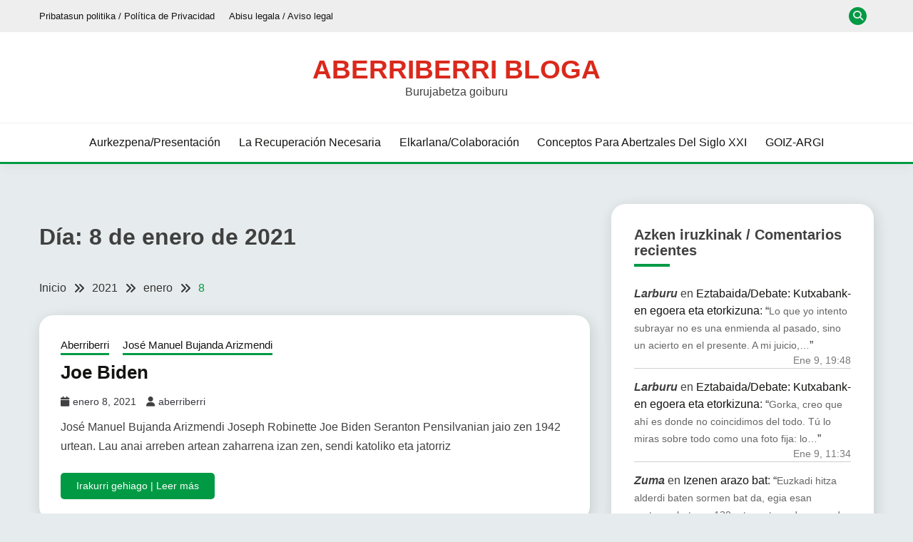

--- FILE ---
content_type: text/html; charset=UTF-8
request_url: https://aberriberri.com/2021/01/08/
body_size: 20232
content:
<!doctype html>
<html lang="es">
<head>
	<meta charset="UTF-8">
	<meta name="viewport" content="width=device-width, initial-scale=1">
	<link rel="profile" href="https://gmpg.org/xfn/11">

	<title>enero 8, 2021 &#8211; Aberriberri bloga</title>
<meta name='robots' content='max-image-preview:large' />
<!-- Jetpack Site Verification Tags -->
<meta name="google-site-verification" content="70KmuppLlpbcuLd4LGM6N25V1gAAumllUcE_zgnzURU" />
<link rel='dns-prefetch' href='//stats.wp.com' />
<link rel='dns-prefetch' href='//fonts.googleapis.com' />
<link rel='dns-prefetch' href='//widgets.wp.com' />
<link rel='dns-prefetch' href='//s0.wp.com' />
<link rel='dns-prefetch' href='//0.gravatar.com' />
<link rel='dns-prefetch' href='//1.gravatar.com' />
<link rel='dns-prefetch' href='//2.gravatar.com' />
<link rel='preconnect' href='//i0.wp.com' />
<link rel='preconnect' href='//c0.wp.com' />
<link rel="alternate" type="application/rss+xml" title="Aberriberri bloga &raquo; Feed" href="https://aberriberri.com/feed/" />
<link rel="alternate" type="application/rss+xml" title="Aberriberri bloga &raquo; Feed de los comentarios" href="https://aberriberri.com/comments/feed/" />
<link rel='stylesheet' id='all-css-e26f64bb1b34b834ce8cd58720c943ef' href='https://aberriberri.com/wp-content/boost-cache/static/7bc65532e7.min.css' type='text/css' media='all' />
<style id='fairy-style-inline-css'>
.primary-color, p a, h1 a, h2 a, h3 a, h4 a, h5 a, .author-title a, figure a, table a, span a, strong a, li a, h1 a, .btn-primary-border, .main-navigation #primary-menu > li > a:hover, .widget-area .widget a:hover, .widget-area .widget a:focus, .card-bg-image .card_body a:hover, .main-navigation #primary-menu > li.focus > a, .card-blog-post .category-label-group a:hover, .card_title a:hover, .card-blog-post .entry-meta a:hover, .site-title a:visited, .post-navigation .nav-links > * a:hover, .post-navigation .nav-links > * a:focus, .wp-block-button.is-style-outline .wp-block-button__link, .error-404-title, .ct-dark-mode a:hover, .ct-dark-mode .widget ul li a:hover, .ct-dark-mode .widget-area .widget ul li a:hover, .ct-dark-mode .post-navigation .nav-links > * a, .ct-dark-mode .author-wrapper .author-title a, .ct-dark-mode .wp-calendar-nav a, .site-footer a:hover, .top-header-toggle-btn, .woocommerce ul.products li.product .woocommerce-loop-category__title:hover, .woocommerce ul.products li.product .woocommerce-loop-product__title:hover, .woocommerce ul.products li.product h3:hover, .entry-content dl a, .entry-content table a, .entry-content ul a, .breadcrumb-trail .trial-items a:hover, .breadcrumbs ul a:hover, .breadcrumb-trail .trial-items .trial-end a, .breadcrumbs ul li:last-child a, .comment-list .comment .comment-body a, .comment-list .comment .comment-body .comment-metadata a.comment-edit-link { color: #009a44; }.primary-bg, .btn-primary, .main-navigation ul ul a, #secondary .widget .widget-title:after, .search-form .search-submit, .category-label-group a:after, .posts-navigation .nav-links a, .category-label-group.bg-label a, .wp-block-button__link, .wp-block-button.is-style-outline .wp-block-button__link:hover, button, input[type="button"], input[type="reset"], input[type="submit"], .pagination .page-numbers.current, .pagination .page-numbers:hover, table #today, .tagcloud .tag-cloud-link:hover, .footer-go-to-top, .woocommerce ul.products li.product .button,
.woocommerce #respond input#submit.alt, .woocommerce a.button.alt, .woocommerce button.button.alt, .woocommerce input.button.alt,
.woocommerce #respond input#submit.alt.disabled, .woocommerce #respond input#submit.alt.disabled:hover, .woocommerce #respond input#submit.alt:disabled, .woocommerce #respond input#submit.alt:disabled:hover, .woocommerce #respond input#submit.alt:disabled[disabled], .woocommerce #respond input#submit.alt:disabled[disabled]:hover, .woocommerce a.button.alt.disabled, .woocommerce a.button.alt.disabled:hover, .woocommerce a.button.alt:disabled, .woocommerce a.button.alt:disabled:hover, .woocommerce a.button.alt:disabled[disabled], .woocommerce a.button.alt:disabled[disabled]:hover, .woocommerce button.button.alt.disabled, .woocommerce button.button.alt.disabled:hover, .woocommerce button.button.alt:disabled, .woocommerce button.button.alt:disabled:hover, .woocommerce button.button.alt:disabled[disabled], .woocommerce button.button.alt:disabled[disabled]:hover, .woocommerce input.button.alt.disabled, .woocommerce input.button.alt.disabled:hover, .woocommerce input.button.alt:disabled, .woocommerce input.button.alt:disabled:hover, .woocommerce input.button.alt:disabled[disabled], .woocommerce input.button.alt:disabled[disabled]:hover, .woocommerce .widget_price_filter .ui-slider .ui-slider-range, .woocommerce .widget_price_filter .ui-slider .ui-slider-handle, .fairy-menu-social li a[href*="mailto:"], .ajax-pagination .show-more { background-color: #009a44; }.primary-border, .btn-primary-border, .site-header-v2,.wp-block-button.is-style-outline .wp-block-button__link, .site-header-bottom, .ajax-pagination .show-more { border-color: #009a44; }a:focus, button.slick-arrow:focus, input[type=text]:focus, input[type=email]:focus, input[type=password]:focus, input[type=search]:focus, input[type=file]:focus, input[type=number]:focus, input[type=datetime]:focus, input[type=url]:focus, select:focus, textarea:focus { outline-color: #009a44; }.entry-content a { text-decoration-color: #009a44; }.post-thumbnail a:focus img, .card_media a:focus img, article.sticky .card-blog-post { border-color: #009a44; }.site-title, .site-title a, h1.site-title a, p.site-title a,  .site-title a:visited { color: #da291c; }.site-description { color: #404040; }
                    .card-bg-image:after, .card-bg-image.card-promo .card_media a:after{
                    background-image: linear-gradient(45deg, rgba(209, 0, 20, 0.5), rgba(0, 0, 0, 0.5));
                    }
                    
                    .entry-content a{
                   text-decoration: underline;
                    }
                    body, button, input, select, optgroup, textarea { font-family: 'Muli'; }h1, h2, h3, h4, h5, h6, .entry-content h1 { font-family: 'Roboto'; }
/*# sourceURL=fairy-style-inline-css */
</style>
<style id='wp-img-auto-sizes-contain-inline-css'>
img:is([sizes=auto i],[sizes^="auto," i]){contain-intrinsic-size:3000px 1500px}
/*# sourceURL=wp-img-auto-sizes-contain-inline-css */
</style>
<link rel='stylesheet' id='dashicons-css' href='https://aberriberri.com/wp-includes/css/dashicons.min.css?ver=6.9' media='all' />
<style id='wp-emoji-styles-inline-css'>

	img.wp-smiley, img.emoji {
		display: inline !important;
		border: none !important;
		box-shadow: none !important;
		height: 1em !important;
		width: 1em !important;
		margin: 0 0.07em !important;
		vertical-align: -0.1em !important;
		background: none !important;
		padding: 0 !important;
	}
/*# sourceURL=wp-emoji-styles-inline-css */
</style>
<style id='wp-block-library-inline-css'>
:root{--wp-block-synced-color:#7a00df;--wp-block-synced-color--rgb:122,0,223;--wp-bound-block-color:var(--wp-block-synced-color);--wp-editor-canvas-background:#ddd;--wp-admin-theme-color:#007cba;--wp-admin-theme-color--rgb:0,124,186;--wp-admin-theme-color-darker-10:#006ba1;--wp-admin-theme-color-darker-10--rgb:0,107,160.5;--wp-admin-theme-color-darker-20:#005a87;--wp-admin-theme-color-darker-20--rgb:0,90,135;--wp-admin-border-width-focus:2px}@media (min-resolution:192dpi){:root{--wp-admin-border-width-focus:1.5px}}.wp-element-button{cursor:pointer}:root .has-very-light-gray-background-color{background-color:#eee}:root .has-very-dark-gray-background-color{background-color:#313131}:root .has-very-light-gray-color{color:#eee}:root .has-very-dark-gray-color{color:#313131}:root .has-vivid-green-cyan-to-vivid-cyan-blue-gradient-background{background:linear-gradient(135deg,#00d084,#0693e3)}:root .has-purple-crush-gradient-background{background:linear-gradient(135deg,#34e2e4,#4721fb 50%,#ab1dfe)}:root .has-hazy-dawn-gradient-background{background:linear-gradient(135deg,#faaca8,#dad0ec)}:root .has-subdued-olive-gradient-background{background:linear-gradient(135deg,#fafae1,#67a671)}:root .has-atomic-cream-gradient-background{background:linear-gradient(135deg,#fdd79a,#004a59)}:root .has-nightshade-gradient-background{background:linear-gradient(135deg,#330968,#31cdcf)}:root .has-midnight-gradient-background{background:linear-gradient(135deg,#020381,#2874fc)}:root{--wp--preset--font-size--normal:16px;--wp--preset--font-size--huge:42px}.has-regular-font-size{font-size:1em}.has-larger-font-size{font-size:2.625em}.has-normal-font-size{font-size:var(--wp--preset--font-size--normal)}.has-huge-font-size{font-size:var(--wp--preset--font-size--huge)}.has-text-align-center{text-align:center}.has-text-align-left{text-align:left}.has-text-align-right{text-align:right}.has-fit-text{white-space:nowrap!important}#end-resizable-editor-section{display:none}.aligncenter{clear:both}.items-justified-left{justify-content:flex-start}.items-justified-center{justify-content:center}.items-justified-right{justify-content:flex-end}.items-justified-space-between{justify-content:space-between}.screen-reader-text{border:0;clip-path:inset(50%);height:1px;margin:-1px;overflow:hidden;padding:0;position:absolute;width:1px;word-wrap:normal!important}.screen-reader-text:focus{background-color:#ddd;clip-path:none;color:#444;display:block;font-size:1em;height:auto;left:5px;line-height:normal;padding:15px 23px 14px;text-decoration:none;top:5px;width:auto;z-index:100000}html :where(.has-border-color){border-style:solid}html :where([style*=border-top-color]){border-top-style:solid}html :where([style*=border-right-color]){border-right-style:solid}html :where([style*=border-bottom-color]){border-bottom-style:solid}html :where([style*=border-left-color]){border-left-style:solid}html :where([style*=border-width]){border-style:solid}html :where([style*=border-top-width]){border-top-style:solid}html :where([style*=border-right-width]){border-right-style:solid}html :where([style*=border-bottom-width]){border-bottom-style:solid}html :where([style*=border-left-width]){border-left-style:solid}html :where(img[class*=wp-image-]){height:auto;max-width:100%}:where(figure){margin:0 0 1em}html :where(.is-position-sticky){--wp-admin--admin-bar--position-offset:var(--wp-admin--admin-bar--height,0px)}@media screen and (max-width:600px){html :where(.is-position-sticky){--wp-admin--admin-bar--position-offset:0px}}

/*# sourceURL=wp-block-library-inline-css */
</style><style id='wp-block-archives-inline-css'>
.wp-block-archives{box-sizing:border-box}.wp-block-archives-dropdown label{display:block}
/*# sourceURL=https://aberriberri.com/wp-includes/blocks/archives/style.min.css */
</style>
<style id='wp-block-tag-cloud-inline-css'>
.wp-block-tag-cloud{box-sizing:border-box}.wp-block-tag-cloud.aligncenter{justify-content:center;text-align:center}.wp-block-tag-cloud a{display:inline-block;margin-right:5px}.wp-block-tag-cloud span{display:inline-block;margin-left:5px;text-decoration:none}:root :where(.wp-block-tag-cloud.is-style-outline){display:flex;flex-wrap:wrap;gap:1ch}:root :where(.wp-block-tag-cloud.is-style-outline a){border:1px solid;font-size:unset!important;margin-right:0;padding:1ch 2ch;text-decoration:none!important}
/*# sourceURL=https://aberriberri.com/wp-includes/blocks/tag-cloud/style.min.css */
</style>
<style id='wp-block-paragraph-inline-css'>
.is-small-text{font-size:.875em}.is-regular-text{font-size:1em}.is-large-text{font-size:2.25em}.is-larger-text{font-size:3em}.has-drop-cap:not(:focus):first-letter{float:left;font-size:8.4em;font-style:normal;font-weight:100;line-height:.68;margin:.05em .1em 0 0;text-transform:uppercase}body.rtl .has-drop-cap:not(:focus):first-letter{float:none;margin-left:.1em}p.has-drop-cap.has-background{overflow:hidden}:root :where(p.has-background){padding:1.25em 2.375em}:where(p.has-text-color:not(.has-link-color)) a{color:inherit}p.has-text-align-left[style*="writing-mode:vertical-lr"],p.has-text-align-right[style*="writing-mode:vertical-rl"]{rotate:180deg}
/*# sourceURL=https://aberriberri.com/wp-includes/blocks/paragraph/style.min.css */
</style>
<style id='global-styles-inline-css'>
:root{--wp--preset--aspect-ratio--square: 1;--wp--preset--aspect-ratio--4-3: 4/3;--wp--preset--aspect-ratio--3-4: 3/4;--wp--preset--aspect-ratio--3-2: 3/2;--wp--preset--aspect-ratio--2-3: 2/3;--wp--preset--aspect-ratio--16-9: 16/9;--wp--preset--aspect-ratio--9-16: 9/16;--wp--preset--color--black: #000000;--wp--preset--color--cyan-bluish-gray: #abb8c3;--wp--preset--color--white: #ffffff;--wp--preset--color--pale-pink: #f78da7;--wp--preset--color--vivid-red: #cf2e2e;--wp--preset--color--luminous-vivid-orange: #ff6900;--wp--preset--color--luminous-vivid-amber: #fcb900;--wp--preset--color--light-green-cyan: #7bdcb5;--wp--preset--color--vivid-green-cyan: #00d084;--wp--preset--color--pale-cyan-blue: #8ed1fc;--wp--preset--color--vivid-cyan-blue: #0693e3;--wp--preset--color--vivid-purple: #9b51e0;--wp--preset--gradient--vivid-cyan-blue-to-vivid-purple: linear-gradient(135deg,rgb(6,147,227) 0%,rgb(155,81,224) 100%);--wp--preset--gradient--light-green-cyan-to-vivid-green-cyan: linear-gradient(135deg,rgb(122,220,180) 0%,rgb(0,208,130) 100%);--wp--preset--gradient--luminous-vivid-amber-to-luminous-vivid-orange: linear-gradient(135deg,rgb(252,185,0) 0%,rgb(255,105,0) 100%);--wp--preset--gradient--luminous-vivid-orange-to-vivid-red: linear-gradient(135deg,rgb(255,105,0) 0%,rgb(207,46,46) 100%);--wp--preset--gradient--very-light-gray-to-cyan-bluish-gray: linear-gradient(135deg,rgb(238,238,238) 0%,rgb(169,184,195) 100%);--wp--preset--gradient--cool-to-warm-spectrum: linear-gradient(135deg,rgb(74,234,220) 0%,rgb(151,120,209) 20%,rgb(207,42,186) 40%,rgb(238,44,130) 60%,rgb(251,105,98) 80%,rgb(254,248,76) 100%);--wp--preset--gradient--blush-light-purple: linear-gradient(135deg,rgb(255,206,236) 0%,rgb(152,150,240) 100%);--wp--preset--gradient--blush-bordeaux: linear-gradient(135deg,rgb(254,205,165) 0%,rgb(254,45,45) 50%,rgb(107,0,62) 100%);--wp--preset--gradient--luminous-dusk: linear-gradient(135deg,rgb(255,203,112) 0%,rgb(199,81,192) 50%,rgb(65,88,208) 100%);--wp--preset--gradient--pale-ocean: linear-gradient(135deg,rgb(255,245,203) 0%,rgb(182,227,212) 50%,rgb(51,167,181) 100%);--wp--preset--gradient--electric-grass: linear-gradient(135deg,rgb(202,248,128) 0%,rgb(113,206,126) 100%);--wp--preset--gradient--midnight: linear-gradient(135deg,rgb(2,3,129) 0%,rgb(40,116,252) 100%);--wp--preset--font-size--small: 16px;--wp--preset--font-size--medium: 20px;--wp--preset--font-size--large: 25px;--wp--preset--font-size--x-large: 42px;--wp--preset--font-size--larger: 35px;--wp--preset--spacing--20: 0.44rem;--wp--preset--spacing--30: 0.67rem;--wp--preset--spacing--40: 1rem;--wp--preset--spacing--50: 1.5rem;--wp--preset--spacing--60: 2.25rem;--wp--preset--spacing--70: 3.38rem;--wp--preset--spacing--80: 5.06rem;--wp--preset--shadow--natural: 6px 6px 9px rgba(0, 0, 0, 0.2);--wp--preset--shadow--deep: 12px 12px 50px rgba(0, 0, 0, 0.4);--wp--preset--shadow--sharp: 6px 6px 0px rgba(0, 0, 0, 0.2);--wp--preset--shadow--outlined: 6px 6px 0px -3px rgb(255, 255, 255), 6px 6px rgb(0, 0, 0);--wp--preset--shadow--crisp: 6px 6px 0px rgb(0, 0, 0);}:where(.is-layout-flex){gap: 0.5em;}:where(.is-layout-grid){gap: 0.5em;}body .is-layout-flex{display: flex;}.is-layout-flex{flex-wrap: wrap;align-items: center;}.is-layout-flex > :is(*, div){margin: 0;}body .is-layout-grid{display: grid;}.is-layout-grid > :is(*, div){margin: 0;}:where(.wp-block-columns.is-layout-flex){gap: 2em;}:where(.wp-block-columns.is-layout-grid){gap: 2em;}:where(.wp-block-post-template.is-layout-flex){gap: 1.25em;}:where(.wp-block-post-template.is-layout-grid){gap: 1.25em;}.has-black-color{color: var(--wp--preset--color--black) !important;}.has-cyan-bluish-gray-color{color: var(--wp--preset--color--cyan-bluish-gray) !important;}.has-white-color{color: var(--wp--preset--color--white) !important;}.has-pale-pink-color{color: var(--wp--preset--color--pale-pink) !important;}.has-vivid-red-color{color: var(--wp--preset--color--vivid-red) !important;}.has-luminous-vivid-orange-color{color: var(--wp--preset--color--luminous-vivid-orange) !important;}.has-luminous-vivid-amber-color{color: var(--wp--preset--color--luminous-vivid-amber) !important;}.has-light-green-cyan-color{color: var(--wp--preset--color--light-green-cyan) !important;}.has-vivid-green-cyan-color{color: var(--wp--preset--color--vivid-green-cyan) !important;}.has-pale-cyan-blue-color{color: var(--wp--preset--color--pale-cyan-blue) !important;}.has-vivid-cyan-blue-color{color: var(--wp--preset--color--vivid-cyan-blue) !important;}.has-vivid-purple-color{color: var(--wp--preset--color--vivid-purple) !important;}.has-black-background-color{background-color: var(--wp--preset--color--black) !important;}.has-cyan-bluish-gray-background-color{background-color: var(--wp--preset--color--cyan-bluish-gray) !important;}.has-white-background-color{background-color: var(--wp--preset--color--white) !important;}.has-pale-pink-background-color{background-color: var(--wp--preset--color--pale-pink) !important;}.has-vivid-red-background-color{background-color: var(--wp--preset--color--vivid-red) !important;}.has-luminous-vivid-orange-background-color{background-color: var(--wp--preset--color--luminous-vivid-orange) !important;}.has-luminous-vivid-amber-background-color{background-color: var(--wp--preset--color--luminous-vivid-amber) !important;}.has-light-green-cyan-background-color{background-color: var(--wp--preset--color--light-green-cyan) !important;}.has-vivid-green-cyan-background-color{background-color: var(--wp--preset--color--vivid-green-cyan) !important;}.has-pale-cyan-blue-background-color{background-color: var(--wp--preset--color--pale-cyan-blue) !important;}.has-vivid-cyan-blue-background-color{background-color: var(--wp--preset--color--vivid-cyan-blue) !important;}.has-vivid-purple-background-color{background-color: var(--wp--preset--color--vivid-purple) !important;}.has-black-border-color{border-color: var(--wp--preset--color--black) !important;}.has-cyan-bluish-gray-border-color{border-color: var(--wp--preset--color--cyan-bluish-gray) !important;}.has-white-border-color{border-color: var(--wp--preset--color--white) !important;}.has-pale-pink-border-color{border-color: var(--wp--preset--color--pale-pink) !important;}.has-vivid-red-border-color{border-color: var(--wp--preset--color--vivid-red) !important;}.has-luminous-vivid-orange-border-color{border-color: var(--wp--preset--color--luminous-vivid-orange) !important;}.has-luminous-vivid-amber-border-color{border-color: var(--wp--preset--color--luminous-vivid-amber) !important;}.has-light-green-cyan-border-color{border-color: var(--wp--preset--color--light-green-cyan) !important;}.has-vivid-green-cyan-border-color{border-color: var(--wp--preset--color--vivid-green-cyan) !important;}.has-pale-cyan-blue-border-color{border-color: var(--wp--preset--color--pale-cyan-blue) !important;}.has-vivid-cyan-blue-border-color{border-color: var(--wp--preset--color--vivid-cyan-blue) !important;}.has-vivid-purple-border-color{border-color: var(--wp--preset--color--vivid-purple) !important;}.has-vivid-cyan-blue-to-vivid-purple-gradient-background{background: var(--wp--preset--gradient--vivid-cyan-blue-to-vivid-purple) !important;}.has-light-green-cyan-to-vivid-green-cyan-gradient-background{background: var(--wp--preset--gradient--light-green-cyan-to-vivid-green-cyan) !important;}.has-luminous-vivid-amber-to-luminous-vivid-orange-gradient-background{background: var(--wp--preset--gradient--luminous-vivid-amber-to-luminous-vivid-orange) !important;}.has-luminous-vivid-orange-to-vivid-red-gradient-background{background: var(--wp--preset--gradient--luminous-vivid-orange-to-vivid-red) !important;}.has-very-light-gray-to-cyan-bluish-gray-gradient-background{background: var(--wp--preset--gradient--very-light-gray-to-cyan-bluish-gray) !important;}.has-cool-to-warm-spectrum-gradient-background{background: var(--wp--preset--gradient--cool-to-warm-spectrum) !important;}.has-blush-light-purple-gradient-background{background: var(--wp--preset--gradient--blush-light-purple) !important;}.has-blush-bordeaux-gradient-background{background: var(--wp--preset--gradient--blush-bordeaux) !important;}.has-luminous-dusk-gradient-background{background: var(--wp--preset--gradient--luminous-dusk) !important;}.has-pale-ocean-gradient-background{background: var(--wp--preset--gradient--pale-ocean) !important;}.has-electric-grass-gradient-background{background: var(--wp--preset--gradient--electric-grass) !important;}.has-midnight-gradient-background{background: var(--wp--preset--gradient--midnight) !important;}.has-small-font-size{font-size: var(--wp--preset--font-size--small) !important;}.has-medium-font-size{font-size: var(--wp--preset--font-size--medium) !important;}.has-large-font-size{font-size: var(--wp--preset--font-size--large) !important;}.has-x-large-font-size{font-size: var(--wp--preset--font-size--x-large) !important;}
/*# sourceURL=global-styles-inline-css */
</style>

<style id='classic-theme-styles-inline-css'>
/*! This file is auto-generated */
.wp-block-button__link{color:#fff;background-color:#32373c;border-radius:9999px;box-shadow:none;text-decoration:none;padding:calc(.667em + 2px) calc(1.333em + 2px);font-size:1.125em}.wp-block-file__button{background:#32373c;color:#fff;text-decoration:none}
/*# sourceURL=/wp-includes/css/classic-themes.min.css */
</style>
<link rel='stylesheet' id='Muli:400,300italic,300-css' href='//fonts.googleapis.com/css?family=Muli%3A400%2C300italic%2C300&#038;ver=6.9' media='all' />
<link rel='stylesheet' id='Roboto:400,500,300,700,400italic-css' href='//fonts.googleapis.com/css?family=Roboto%3A400%2C500%2C300%2C700%2C400italic&#038;ver=6.9' media='all' />
<script data-jetpack-boost="ignore" src="https://aberriberri.com/wp-includes/js/jquery/jquery.min.js?ver=3.7.1" id="jquery-core-js"></script>

<link rel="https://api.w.org/" href="https://aberriberri.com/wp-json/" /><link rel="EditURI" type="application/rsd+xml" title="RSD" href="https://aberriberri.com/xmlrpc.php?rsd" />
<meta name="generator" content="WordPress 6.9" />

		<!-- GA Google Analytics @ https://m0n.co/ga -->
		
		

		<style>img#wpstats{display:none}</style>
		<meta name="description" content="1 entrada publicada por aberriberri el January 8, 2021" />
		<style type="text/css">
					.site-title a, .site-title {
				color: #da291c;
			}
				</style>
		<style id="custom-background-css">
body.custom-background { background-color: #e6eced; }
</style>
	
<!-- Jetpack Open Graph Tags -->
<meta property="og:type" content="website" />
<meta property="og:title" content="enero 8, 2021 &#8211; Aberriberri bloga" />
<meta property="og:site_name" content="Aberriberri bloga" />
<meta property="og:image" content="https://s0.wp.com/i/blank.jpg" />
<meta property="og:image:width" content="200" />
<meta property="og:image:height" content="200" />
<meta property="og:image:alt" content="" />
<meta property="og:locale" content="es_ES" />
<meta name="twitter:site" content="@aberriberri" />

<!-- End Jetpack Open Graph Tags -->
<style type="text/css">.saboxplugin-wrap{-webkit-box-sizing:border-box;-moz-box-sizing:border-box;-ms-box-sizing:border-box;box-sizing:border-box;border:1px solid #eee;width:100%;clear:both;display:block;overflow:hidden;word-wrap:break-word;position:relative}.saboxplugin-wrap .saboxplugin-gravatar{float:left;padding:0 20px 20px 20px}.saboxplugin-wrap .saboxplugin-gravatar img{max-width:100px;height:auto;border-radius:0;}.saboxplugin-wrap .saboxplugin-authorname{font-size:18px;line-height:1;margin:20px 0 0 20px;display:block}.saboxplugin-wrap .saboxplugin-authorname a{text-decoration:none}.saboxplugin-wrap .saboxplugin-authorname a:focus{outline:0}.saboxplugin-wrap .saboxplugin-desc{display:block;margin:5px 20px}.saboxplugin-wrap .saboxplugin-desc a{text-decoration:underline}.saboxplugin-wrap .saboxplugin-desc p{margin:5px 0 12px}.saboxplugin-wrap .saboxplugin-web{margin:0 20px 15px;text-align:left}.saboxplugin-wrap .sab-web-position{text-align:right}.saboxplugin-wrap .saboxplugin-web a{color:#ccc;text-decoration:none}.saboxplugin-wrap .saboxplugin-socials{position:relative;display:block;background:#fcfcfc;padding:5px;border-top:1px solid #eee}.saboxplugin-wrap .saboxplugin-socials a svg{width:20px;height:20px}.saboxplugin-wrap .saboxplugin-socials a svg .st2{fill:#fff; transform-origin:center center;}.saboxplugin-wrap .saboxplugin-socials a svg .st1{fill:rgba(0,0,0,.3)}.saboxplugin-wrap .saboxplugin-socials a:hover{opacity:.8;-webkit-transition:opacity .4s;-moz-transition:opacity .4s;-o-transition:opacity .4s;transition:opacity .4s;box-shadow:none!important;-webkit-box-shadow:none!important}.saboxplugin-wrap .saboxplugin-socials .saboxplugin-icon-color{box-shadow:none;padding:0;border:0;-webkit-transition:opacity .4s;-moz-transition:opacity .4s;-o-transition:opacity .4s;transition:opacity .4s;display:inline-block;color:#fff;font-size:0;text-decoration:inherit;margin:5px;-webkit-border-radius:0;-moz-border-radius:0;-ms-border-radius:0;-o-border-radius:0;border-radius:0;overflow:hidden}.saboxplugin-wrap .saboxplugin-socials .saboxplugin-icon-grey{text-decoration:inherit;box-shadow:none;position:relative;display:-moz-inline-stack;display:inline-block;vertical-align:middle;zoom:1;margin:10px 5px;color:#444;fill:#444}.clearfix:after,.clearfix:before{content:' ';display:table;line-height:0;clear:both}.ie7 .clearfix{zoom:1}.saboxplugin-socials.sabox-colored .saboxplugin-icon-color .sab-twitch{border-color:#38245c}.saboxplugin-socials.sabox-colored .saboxplugin-icon-color .sab-behance{border-color:#003eb0}.saboxplugin-socials.sabox-colored .saboxplugin-icon-color .sab-deviantart{border-color:#036824}.saboxplugin-socials.sabox-colored .saboxplugin-icon-color .sab-digg{border-color:#00327c}.saboxplugin-socials.sabox-colored .saboxplugin-icon-color .sab-dribbble{border-color:#ba1655}.saboxplugin-socials.sabox-colored .saboxplugin-icon-color .sab-facebook{border-color:#1e2e4f}.saboxplugin-socials.sabox-colored .saboxplugin-icon-color .sab-flickr{border-color:#003576}.saboxplugin-socials.sabox-colored .saboxplugin-icon-color .sab-github{border-color:#264874}.saboxplugin-socials.sabox-colored .saboxplugin-icon-color .sab-google{border-color:#0b51c5}.saboxplugin-socials.sabox-colored .saboxplugin-icon-color .sab-html5{border-color:#902e13}.saboxplugin-socials.sabox-colored .saboxplugin-icon-color .sab-instagram{border-color:#1630aa}.saboxplugin-socials.sabox-colored .saboxplugin-icon-color .sab-linkedin{border-color:#00344f}.saboxplugin-socials.sabox-colored .saboxplugin-icon-color .sab-pinterest{border-color:#5b040e}.saboxplugin-socials.sabox-colored .saboxplugin-icon-color .sab-reddit{border-color:#992900}.saboxplugin-socials.sabox-colored .saboxplugin-icon-color .sab-rss{border-color:#a43b0a}.saboxplugin-socials.sabox-colored .saboxplugin-icon-color .sab-sharethis{border-color:#5d8420}.saboxplugin-socials.sabox-colored .saboxplugin-icon-color .sab-soundcloud{border-color:#995200}.saboxplugin-socials.sabox-colored .saboxplugin-icon-color .sab-spotify{border-color:#0f612c}.saboxplugin-socials.sabox-colored .saboxplugin-icon-color .sab-stackoverflow{border-color:#a95009}.saboxplugin-socials.sabox-colored .saboxplugin-icon-color .sab-steam{border-color:#006388}.saboxplugin-socials.sabox-colored .saboxplugin-icon-color .sab-user_email{border-color:#b84e05}.saboxplugin-socials.sabox-colored .saboxplugin-icon-color .sab-tumblr{border-color:#10151b}.saboxplugin-socials.sabox-colored .saboxplugin-icon-color .sab-twitter{border-color:#0967a0}.saboxplugin-socials.sabox-colored .saboxplugin-icon-color .sab-vimeo{border-color:#0d7091}.saboxplugin-socials.sabox-colored .saboxplugin-icon-color .sab-windows{border-color:#003f71}.saboxplugin-socials.sabox-colored .saboxplugin-icon-color .sab-whatsapp{border-color:#003f71}.saboxplugin-socials.sabox-colored .saboxplugin-icon-color .sab-wordpress{border-color:#0f3647}.saboxplugin-socials.sabox-colored .saboxplugin-icon-color .sab-yahoo{border-color:#14002d}.saboxplugin-socials.sabox-colored .saboxplugin-icon-color .sab-youtube{border-color:#900}.saboxplugin-socials.sabox-colored .saboxplugin-icon-color .sab-xing{border-color:#000202}.saboxplugin-socials.sabox-colored .saboxplugin-icon-color .sab-mixcloud{border-color:#2475a0}.saboxplugin-socials.sabox-colored .saboxplugin-icon-color .sab-vk{border-color:#243549}.saboxplugin-socials.sabox-colored .saboxplugin-icon-color .sab-medium{border-color:#00452c}.saboxplugin-socials.sabox-colored .saboxplugin-icon-color .sab-quora{border-color:#420e00}.saboxplugin-socials.sabox-colored .saboxplugin-icon-color .sab-meetup{border-color:#9b181c}.saboxplugin-socials.sabox-colored .saboxplugin-icon-color .sab-goodreads{border-color:#000}.saboxplugin-socials.sabox-colored .saboxplugin-icon-color .sab-snapchat{border-color:#999700}.saboxplugin-socials.sabox-colored .saboxplugin-icon-color .sab-500px{border-color:#00557f}.saboxplugin-socials.sabox-colored .saboxplugin-icon-color .sab-mastodont{border-color:#185886}.sabox-plus-item{margin-bottom:20px}@media screen and (max-width:480px){.saboxplugin-wrap{text-align:center}.saboxplugin-wrap .saboxplugin-gravatar{float:none;padding:20px 0;text-align:center;margin:0 auto;display:block}.saboxplugin-wrap .saboxplugin-gravatar img{float:none;display:inline-block;display:-moz-inline-stack;vertical-align:middle;zoom:1}.saboxplugin-wrap .saboxplugin-desc{margin:0 10px 20px;text-align:center}.saboxplugin-wrap .saboxplugin-authorname{text-align:center;margin:10px 0 20px}}body .saboxplugin-authorname a,body .saboxplugin-authorname a:hover{box-shadow:none;-webkit-box-shadow:none}a.sab-profile-edit{font-size:16px!important;line-height:1!important}.sab-edit-settings a,a.sab-profile-edit{color:#0073aa!important;box-shadow:none!important;-webkit-box-shadow:none!important}.sab-edit-settings{margin-right:15px;position:absolute;right:0;z-index:2;bottom:10px;line-height:20px}.sab-edit-settings i{margin-left:5px}.saboxplugin-socials{line-height:1!important}.rtl .saboxplugin-wrap .saboxplugin-gravatar{float:right}.rtl .saboxplugin-wrap .saboxplugin-authorname{display:flex;align-items:center}.rtl .saboxplugin-wrap .saboxplugin-authorname .sab-profile-edit{margin-right:10px}.rtl .sab-edit-settings{right:auto;left:0}img.sab-custom-avatar{max-width:75px;}.saboxplugin-wrap {margin-top:0px; margin-bottom:0px; padding: 0px 0px }.saboxplugin-wrap .saboxplugin-authorname {font-size:18px; line-height:25px;}.saboxplugin-wrap .saboxplugin-desc p, .saboxplugin-wrap .saboxplugin-desc {font-size:14px !important; line-height:21px !important;}.saboxplugin-wrap .saboxplugin-web {font-size:14px;}.saboxplugin-wrap .saboxplugin-socials a svg {width:18px;height:18px;}</style>		<style id="wp-custom-css">
			.site-header-top-nav{font-size: 0.8em;}
.card,.widget{    border-radius: 20px;}
#foot_custom_img_1{border-radius: 100px;    border: 3px solid #888;}
.site-info{display:none;}
body, button, input, select, optgroup, textarea {
	font-family: "Mulish",sans-serif;}
.comment-excerpt{color: #666;
	font-size: 0.85em;}
.comment-author-link{
font-weight: 700;
    font-style: italic;}
.comment-date{
    text-align: right;
    border-bottom: 1px solid #BBB;
	}
h1, h2, h3, h4, h5, h6 {
    clear: both;
    font-family: "Poppins",sans-serif;
}		</style>
		<link rel='stylesheet' id='all-css-ea181ffab8da4180966d03d642005d2b' href='https://aberriberri.com/wp-content/boost-cache/static/b46aafb697.min.css' type='text/css' media='all' />
</head>

<body class="archive date custom-background wp-embed-responsive wp-theme-fairy hfeed ct-sticky-sidebar fairy-fontawesome-version-5">
<div id="page" class="site">
        <a class="skip-link screen-reader-text" href="#content">Saltar al contenido</a>
            <section class="search-section">
            <div class="container">
                <button class="close-btn"><i class="fa fa-times"></i></button>
                <form role="search" method="get" class="search-form" action="https://aberriberri.com/">
				<label>
					<span class="screen-reader-text">Buscar:</span>
					<input type="search" class="search-field" placeholder="Buscar &hellip;" value="" name="s" />
				</label>
				<input type="submit" class="search-submit" value="Buscar" />
			</form>            </div>
        </section>
            <header id="masthead" class="site-header text-center site-header-v2">
                            <section class="site-header-topbar">
                    <a href="#" class="top-header-toggle-btn">
                        <i class="fa fa-chevron-down" aria-hidden="true"></i>
                    </a>
                    <div class="container">
                        <div class="row">
                            <div class="col col-sm-2-3 col-md-2-3 col-lg-2-4">
                                        <nav class="site-header-top-nav">
            <ul id="menu-privacylegal" class="site-header-top-menu"><li id="menu-item-24180" class="menu-item menu-item-type-post_type menu-item-object-page menu-item-privacy-policy menu-item-24180"><a rel="privacy-policy" href="https://aberriberri.com/pribatasun-politika-politica-de-privacidad/">Pribatasun politika / Política de Privacidad</a></li>
<li id="menu-item-24179" class="menu-item menu-item-type-post_type menu-item-object-page menu-item-24179"><a href="https://aberriberri.com/abisu-legala-aviso-legal/">Abisu legala / Aviso legal</a></li>
</ul>        </nav>
                                </div>
                            <div class="col col-sm-1-3 col-md-1-3 col-lg-1-4">
                                <div class="fairy-menu-social topbar-flex-grid">
                                            <button class="search-toggle"><i class="fa fa-search"></i></button>
                                    </div>
                            </div>
                        </div>
                    </div>
                </section>
            
        <div id="site-nav-wrap">
            <section id="site-navigation" class="site-header-top header-main-bar" >
                <div class="container">
                    <div class="row">
                        <div class="col-1-1">
                                    <div class="site-branding">
                            <p class="site-title"><a href="https://aberriberri.com/" rel="home">Aberriberri bloga</a></p>
                            <p class="site-description">Burujabetza goiburu</p>
                    </div><!-- .site-branding -->

        <button id="menu-toggle-button" class="menu-toggle" aria-controls="primary-menu" aria-expanded="false">
            <span class="line"></span>
            <span class="line"></span>
            <span class="line"></span>
        </button>
                            </div>

                    </div>
                </div>
            </section>

            <section class="site-header-bottom ">
                <div class="container">
                            <nav class="main-navigation">
            <ul id="primary-menu" class="nav navbar-nav nav-menu justify-content-center">
                <li id="menu-item-24152" class="menu-item menu-item-type-post_type menu-item-object-page menu-item-24152"><a href="https://aberriberri.com/aukezpena/">Aurkezpena/Presentación</a></li>
<li id="menu-item-24151" class="menu-item menu-item-type-post_type menu-item-object-page menu-item-24151"><a href="https://aberriberri.com/la-recuperacion-necesaria/">La Recuperación Necesaria</a></li>
<li id="menu-item-24149" class="menu-item menu-item-type-post_type menu-item-object-page menu-item-24149"><a href="https://aberriberri.com/elkarlana-colaboracion/">Elkarlana/Colaboración</a></li>
<li id="menu-item-24150" class="menu-item menu-item-type-post_type menu-item-object-page menu-item-24150"><a href="https://aberriberri.com/conceptos-para-abertzales-del-siglo-xxi/">Conceptos Para Abertzales del Siglo XXI</a></li>
<li id="menu-item-24154" class="menu-item menu-item-type-taxonomy menu-item-object-category menu-item-24154"><a href="https://aberriberri.com/category/aberriberri/goiz-argi/">GOIZ-ARGI</a></li>
                <button class="close_nav"><i class="fa fa-times"></i></button>
            </ul>
        </nav><!-- #site-navigation -->

                </div>
            </section>
        </div>
            </header><!-- #masthead -->
    <div id="content" class="site-content">
<main class="site-main">
    <section class="blog-list-section archive-list-section sec-spacing">
        <div class="container">
                        <div class="row ">
                <div id="primary" class="col-1-1 col-md-2-3">
                    <div class="page-header">
                        <h1 class="page-title">Día: <span>8 de enero de 2021</span></h1>                    </div><!-- .page-header -->
                                    <div class="fairy-breadcrumb-wrapper">
                    <div class='breadcrumbs init-animate clearfix'><div id='fairy-breadcrumbs' class='clearfix'><div role="navigation" aria-label="Migas de pan" class="breadcrumb-trail breadcrumbs" itemprop="breadcrumb"><ul class="trail-items" itemscope itemtype="http://schema.org/BreadcrumbList"><meta name="numberOfItems" content="4" /><meta name="itemListOrder" content="Ascending" /><li itemprop="itemListElement" itemscope itemtype="http://schema.org/ListItem" class="trail-item trail-begin"><a href="https://aberriberri.com/" rel="home" itemprop="item"><span itemprop="name">Inicio</span></a><meta itemprop="position" content="1" /></li><li itemprop="itemListElement" itemscope itemtype="http://schema.org/ListItem" class="trail-item"><a href="https://aberriberri.com/2021/" itemprop="item"><span itemprop="name">2021</span></a><meta itemprop="position" content="2" /></li><li itemprop="itemListElement" itemscope itemtype="http://schema.org/ListItem" class="trail-item"><a href="https://aberriberri.com/2021/01/" itemprop="item"><span itemprop="name">enero</span></a><meta itemprop="position" content="3" /></li><li itemprop="itemListElement" itemscope itemtype="http://schema.org/ListItem" class="trail-item trail-end"><a href="https://aberriberri.com/2021/01/08/" itemprop="item"><span itemprop="name">8</span></a><meta itemprop="position" content="4" /></li></ul></div></div></div>                </div>
                                            <div class="fairy-content-area ">


                            
<article id="post-20395" class="post-20395 post type-post status-publish format-standard hentry category-aberriberri category-jose-manuel-bujanda-arizmendi">
    <!-- 
        for full single column card layout add [.card-full-width] class 
        for reverse align for figure and card_body add [.reverse-row] class in .card-blog-post
    -->
        <div class="card card-blog-post ">
                <div class="card_body">
            <!-- To have a background category link add [.bg-label] in category-label-group class -->
            <div>
            <div class="category-label-group"><span class="cat-links"><a class="ct-cat-item-4832017" href="https://aberriberri.com/category/aberriberri/"  rel="category tag">Aberriberri</a> <a class="ct-cat-item-61123165" href="https://aberriberri.com/category/aberriberri/jose-manuel-bujanda-arizmendi/"  rel="category tag">José Manuel Bujanda Arizmendi</a> </span></div><h2 class="card_title"><a href="https://aberriberri.com/2021/01/08/joe-biden/" rel="bookmark">Joe Biden</a></h2>                            <div class="entry-meta">
                    <span class="posted-on"><i class="fa fa-calendar"></i><a href="https://aberriberri.com/2021/01/08/joe-biden/" rel="bookmark"><time class="entry-date published" datetime="2021-01-08T09:48:58+01:00">enero 8, 2021</time><time class="updated" datetime="2021-01-08T09:50:54+01:00">enero 8, 2021</time></a></span><span class="byline"> <span class="author vcard"><i class="fa fa-user"></i><a class="url fn n" href="https://aberriberri.com/author/aberriberri/">aberriberri</a></span></span>                </div><!-- .entry-meta -->
                        </div>
            <div>
            <div class="entry-content">
                <p>José Manuel Bujanda Arizmendi Joseph Robinette Joe Biden Seranton Pensilvanian jaio zen 1942 urtean. Lau anai arreben artean zaharrena izan zen, sendi katoliko eta jatorriz</p>
            </div>
                            <a href="https://aberriberri.com/2021/01/08/joe-biden/" class="btn btn-primary">
                    Irakurri gehiago | Leer más                </a>
                            </div>


        </div>
    </div>


    <!--<footer class="entry-footer">
			</footer>--><!-- .entry-footer -->
</article><!-- #post-20395 -->
                        </div>
                                    </div>
                                    <div id="secondary" class="col-12 col-md-1-3 col-lg-1-3">
                        
<aside class="widget-area">
	<section id="text-7" class="widget widget_text"><h2 class="widget-title">Azken iruzkinak / Comentarios recientes</h2>			<div class="textwidget"><ul id="better-recent-comments" class="recent-comments-list"><li class="recentcomments recent-comment"><div class="comment-wrap"><span class="comment-author-link">Larburu</span> en <span class="comment-post"><a href="https://aberriberri.com/2014/04/28/eztabaidadebate-kutxabank-en-egoera-eta-etorkizuna/#comment-354544">Eztabaida/Debate: Kutxabank-en egoera eta etorkizuna</a></span>: &ldquo;<span class="comment-excerpt">Lo que yo intento subrayar no es una enmienda al pasado, sino un acierto en el presente. A mi juicio,&hellip;</span>&rdquo; <span class="comment-date">Ene 9, 19:48</span></div></li><li class="recentcomments recent-comment"><div class="comment-wrap"><span class="comment-author-link">Larburu</span> en <span class="comment-post"><a href="https://aberriberri.com/2014/04/28/eztabaidadebate-kutxabank-en-egoera-eta-etorkizuna/#comment-354455">Eztabaida/Debate: Kutxabank-en egoera eta etorkizuna</a></span>: &ldquo;<span class="comment-excerpt">Gorka, creo que ahí es donde no coincidimos del todo. Tú lo miras sobre todo como una foto fija: lo&hellip;</span>&rdquo; <span class="comment-date">Ene 9, 11:34</span></div></li><li class="recentcomments recent-comment"><div class="comment-wrap"><span class="comment-author-link">Zuma</span> en <span class="comment-post"><a href="https://aberriberri.com/2026/01/07/izenen-arazo-bat/#comment-354273">Izenen arazo bat</a></span>: &ldquo;<span class="comment-excerpt">Euzkadi hitza alderdi baten sormen bat da, egia esan pertsona batena. 130 urte sortu ondoren ez da onartuta izan euskaldun&hellip;</span>&rdquo; <span class="comment-date">Ene 8, 22:09</span></div></li><li class="recentcomments recent-comment"><div class="comment-wrap"><span class="comment-author-link">Xabier Ollo</span> en <span class="comment-post"><a href="https://aberriberri.com/2026/01/07/izenen-arazo-bat/#comment-354242">Izenen arazo bat</a></span>: &ldquo;<span class="comment-excerpt">Eta zergatik ez Euzkadi (euskeraz) eta Basque Country (ingeleraz) edota bertze hizkuntzetan itzulia (Pais Vasco, Pays Basque, Baskenland, Paesi Baschi,&hellip;</span>&rdquo; <span class="comment-date">Ene 8, 19:53</span></div></li><li class="recentcomments recent-comment"><div class="comment-wrap"><span class="comment-author-link">Gorka</span> en <span class="comment-post"><a href="https://aberriberri.com/2014/04/28/eztabaidadebate-kutxabank-en-egoera-eta-etorkizuna/#comment-353899">Eztabaida/Debate: Kutxabank-en egoera eta etorkizuna</a></span>: &ldquo;<span class="comment-excerpt">Pues como se suele decir &#8230; a buenas horas mangas verdes Ahora se dan cuenta en Jel que Kutxabank sirve&hellip;</span>&rdquo; <span class="comment-date">Ene 7, 22:46</span></div></li></ul>
</div>
		</section><section id="text-2" class="widget widget_text"><h2 class="widget-title">Harremanetan jarri / Contactar</h2>			<div class="textwidget"><p><a href="mailto:aberriberri@gmail.com">aberriberri @ gmail . com</a></p>
</div>
		</section><section id="categories-1" class="widget widget_categories"><h2 class="widget-title">Laguntzaileen artikuluak / Artículos por colaborador</h2>
			<ul>
					<li class="cat-item cat-item-4832017"><a href="https://aberriberri.com/category/aberriberri/">Aberriberri</a> (3.232)
</li>
	<li class="cat-item cat-item-25818698"><a href="https://aberriberri.com/category/aberriberri/agustin-arostegi/">Agustín Arostegi</a> (1)
</li>
	<li class="cat-item cat-item-21981471"><a href="https://aberriberri.com/category/aberriberri/aingeru-epaltza/">Aingeru Epaltza</a> (1)
</li>
	<li class="cat-item cat-item-43193117"><a href="https://aberriberri.com/category/aberriberri/aitor-aranguren/">Aitor Aranguren</a> (4)
</li>
	<li class="cat-item cat-item-5385906"><a href="https://aberriberri.com/category/aberriberri/aitor-arregi/">Aitor Arregi</a> (4)
</li>
	<li class="cat-item cat-item-135915181"><a href="https://aberriberri.com/category/aberriberri/aitor-ezkurra/">Aitor Ezkurra</a> (2)
</li>
	<li class="cat-item cat-item-9369389"><a href="https://aberriberri.com/category/aberriberri/aitor-fuente-incera/">Aitor Fuente Incera</a> (52)
</li>
	<li class="cat-item cat-item-592678209"><a href="https://aberriberri.com/category/aberriberri/aitor-mendarte/">Aitor Mendarte</a> (1)
</li>
	<li class="cat-item cat-item-9133846"><a href="https://aberriberri.com/category/aberriberri/aitor-mimendia/">Aitor Mimendia</a> (5)
</li>
	<li class="cat-item cat-item-688595331"><a href="https://aberriberri.com/category/aberriberri/aitor-otsoa/">Aitor Otsoa</a> (1)
</li>
	<li class="cat-item cat-item-168622092"><a href="https://aberriberri.com/category/aberriberri/aitzol-pagoeta/">Aitzol Pagoeta</a> (38)
</li>
	<li class="cat-item cat-item-366499679"><a href="https://aberriberri.com/category/aberriberri/alfonso-goikoetxea/">Alfonso Goikoetxea</a> (10)
</li>
	<li class="cat-item cat-item-16454586"><a href="https://aberriberri.com/category/aberriberri/ander-muruzabal/">Ander Muruzabal</a> (170)
</li>
	<li class="cat-item cat-item-730773237"><a href="https://aberriberri.com/category/aberriberri/andoni-eizagirre/">Andoni Eizagirre</a> (1)
</li>
	<li class="cat-item cat-item-4183180"><a href="https://aberriberri.com/category/aberriberri/antton/">Antton</a> (1)
</li>
	<li class="cat-item cat-item-17646453"><a href="https://aberriberri.com/category/aberriberri/antton-costa/">Antton Costa</a> (7)
</li>
	<li class="cat-item cat-item-565103893"><a href="https://aberriberri.com/category/aberriberri/antton-illarreta/">Antton Illarreta</a> (2)
</li>
	<li class="cat-item cat-item-566236982"><a href="https://aberriberri.com/category/aberriberri/antxon-eskisabel/">Antxon Eskisabel</a> (2)
</li>
	<li class="cat-item cat-item-582754623"><a href="https://aberriberri.com/category/aberriberri/begona-ayerbe/">Begoña Ayerbe</a> (1)
</li>
	<li class="cat-item cat-item-241796385"><a href="https://aberriberri.com/category/aberriberri/benjamin-ibarbia/">Benjamín Ibarbia</a> (4)
</li>
	<li class="cat-item cat-item-81339519"><a href="https://aberriberri.com/category/aberriberri/bixente-arrizabalaga/">Bixente Arrizabalaga</a> (7)
</li>
	<li class="cat-item cat-item-702106683"><a href="https://aberriberri.com/category/aberriberri/borja-irizar/">Borja Irizar</a> (16)
</li>
	<li class="cat-item cat-item-539284911"><a href="https://aberriberri.com/category/aberriberri/carlos-andres-uranga/">Carlos Andrés Uranga</a> (6)
</li>
	<li class="cat-item cat-item-288850950"><a href="https://aberriberri.com/category/aberriberri/cierzo-bardenero/">Cierzo Bardenero</a> (3)
</li>
	<li class="cat-item cat-item-44604383"><a href="https://aberriberri.com/category/aberriberri/cosme-luzarraga/">Cosme Luzarraga</a> (3)
</li>
	<li class="cat-item cat-item-165946326"><a href="https://aberriberri.com/category/aberriberri/deyo-irurre-eraul/">Deyo Irurre Eraul</a> (2)
</li>
	<li class="cat-item cat-item-47873233"><a href="https://aberriberri.com/category/aberriberri/ekonomiaren-txokoa/">Ekonomiaren txokoa</a> (99)
</li>
	<li class="cat-item cat-item-30878089"><a href="https://aberriberri.com/category/aberriberri/eneko-oregi/">Eneko Oregi</a> (4)
</li>
	<li class="cat-item cat-item-562817554"><a href="https://aberriberri.com/category/aberriberri/enrique-ayerbe/">Enrique Ayerbe</a> (2)
</li>
	<li class="cat-item cat-item-645185175"><a href="https://aberriberri.com/category/aberriberri/ernesto-unzurrunzaga/">Ernesto Unzurrunzaga</a> (5)
</li>
	<li class="cat-item cat-item-223256092"><a href="https://aberriberri.com/category/aberriberri/estitxu-alkorta/">Estitxu Alkorta</a> (1)
</li>
	<li class="cat-item cat-item-33406524"><a href="https://aberriberri.com/category/aberriberri/eusebio-inzunza/">Eusebio Inzunza</a> (17)
</li>
	<li class="cat-item cat-item-20926781"><a href="https://aberriberri.com/category/aberriberri/fernando-mikelarena/">Fernando Mikelarena</a> (66)
</li>
	<li class="cat-item cat-item-350042703"><a href="https://aberriberri.com/category/aberriberri/gabriel-m-otalora/">Gabriel M. Otalora</a> (106)
</li>
	<li class="cat-item cat-item-730773254"><a href="https://aberriberri.com/category/aberriberri/goiz-argi/">GOIZ-ARGI</a> (3)
</li>
	<li class="cat-item cat-item-57391478"><a href="https://aberriberri.com/category/aberriberri/gorka-arrieta/">Gorka Arrieta</a> (1)
</li>
	<li class="cat-item cat-item-50144108"><a href="https://aberriberri.com/category/aberriberri/gorka-ezkurdia/">Gorka Ezkurdia</a> (1)
</li>
	<li class="cat-item cat-item-56453476"><a href="https://aberriberri.com/category/aberriberri/ibai-iturria/">Ibai Iturria</a> (1)
</li>
	<li class="cat-item cat-item-5362583"><a href="https://aberriberri.com/category/aberriberri/iban-ugarte/">Iban Ugarte</a> (10)
</li>
	<li class="cat-item cat-item-37906395"><a href="https://aberriberri.com/category/aberriberri/ibon-linazasoro/">Ibon Linazasoro</a> (1)
</li>
	<li class="cat-item cat-item-20751664"><a href="https://aberriberri.com/category/aberriberri/igor-calzada/">Igor Calzada</a> (2)
</li>
	<li class="cat-item cat-item-27976289"><a href="https://aberriberri.com/category/aberriberri/igor-goitia/">Igor Goitia</a> (15)
</li>
	<li class="cat-item cat-item-730773253"><a href="https://aberriberri.com/category/aberriberri/igor-zulueta/">Igor Zulueta</a> (3)
</li>
	<li class="cat-item cat-item-577258522"><a href="https://aberriberri.com/category/aberriberri/iker-nabaskues/">Iker Nabaskues</a> (1)
</li>
	<li class="cat-item cat-item-240689772"><a href="https://aberriberri.com/category/aberriberri/imanol-arrizabalaga/">Imanol Arrizabalaga</a> (10)
</li>
	<li class="cat-item cat-item-246152807"><a href="https://aberriberri.com/category/aberriberri/imanol-galdos/">Imanol Galdos</a> (10)
</li>
	<li class="cat-item cat-item-4831767"><a href="https://aberriberri.com/category/aberriberri/imanol-lizarralde/">Imanol Lizarralde</a> (321)
</li>
	<li class="cat-item cat-item-40259888"><a href="https://aberriberri.com/category/aberriberri/inaki-aguirre/">Iñaki Aguirre</a> (1)
</li>
	<li class="cat-item cat-item-272436720"><a href="https://aberriberri.com/category/aberriberri/inaki-akerreta/">Iñaki Akerreta</a> (1)
</li>
	<li class="cat-item cat-item-1489363"><a href="https://aberriberri.com/category/aberriberri/inaki-anasagasti/">Iñaki Anasagasti</a> (28)
</li>
	<li class="cat-item cat-item-4832012"><a href="https://aberriberri.com/category/aberriberri/inaki-arratibel/">Iñaki Arratibel</a> (11)
</li>
	<li class="cat-item cat-item-598060579"><a href="https://aberriberri.com/category/aberriberri/inaki-azkoaga/">Iñaki Azkoaga</a> (26)
</li>
	<li class="cat-item cat-item-14043439"><a href="https://aberriberri.com/category/aberriberri/inaki-galdos/">Iñaki Galdos</a> (17)
</li>
	<li class="cat-item cat-item-162235701"><a href="https://aberriberri.com/category/aberriberri/inaki-mendez/">Iñaki Méndez</a> (3)
</li>
	<li class="cat-item cat-item-13493674"><a href="https://aberriberri.com/category/aberriberri/inaki-sagarzazu/">Iñaki Sagarzazu</a> (2)
</li>
	<li class="cat-item cat-item-75168343"><a href="https://aberriberri.com/category/aberriberri/inaxio-oliveri/">Inaxio Oliveri</a> (1)
</li>
	<li class="cat-item cat-item-65135992"><a href="https://aberriberri.com/category/aberriberri/inaxio-urizarreta/">Inaxio Urizarreta</a> (3)
</li>
	<li class="cat-item cat-item-4831874"><a href="https://aberriberri.com/category/aberriberri/inigo-lizari/">Iñigo Lizari</a> (141)
</li>
	<li class="cat-item cat-item-28899813"><a href="https://aberriberri.com/category/aberriberri/ion-elizalde/">Ion Elizalde</a> (1)
</li>
	<li class="cat-item cat-item-4831872"><a href="https://aberriberri.com/category/aberriberri/ion-gaztanaga/">Ion Gaztañaga</a> (254)
</li>
	<li class="cat-item cat-item-730773236"><a href="https://aberriberri.com/category/aberriberri/ion-munoa/">Ion Muñoa</a> (1)
</li>
	<li class="cat-item cat-item-9676587"><a href="https://aberriberri.com/category/aberriberri/ivan-larraza/">Ivan Larraza</a> (7)
</li>
	<li class="cat-item cat-item-50585565"><a href="https://aberriberri.com/category/aberriberri/izaskun-goni/">Izaskun Goñi</a> (1)
</li>
	<li class="cat-item cat-item-32449904"><a href="https://aberriberri.com/category/aberriberri/j-javier-goni/">J. Javier Goñi</a> (12)
</li>
	<li class="cat-item cat-item-25861883"><a href="https://aberriberri.com/category/aberriberri/j-g-agirre/">J.G. Agirre</a> (1)
</li>
	<li class="cat-item cat-item-405691978"><a href="https://aberriberri.com/category/aberriberri/jesus-garin/">Jesús Garín</a> (3)
</li>
	<li class="cat-item cat-item-582197700"><a href="https://aberriberri.com/category/aberriberri/jesus-garin-aberriberri/">Jesús Garin</a> (1)
</li>
	<li class="cat-item cat-item-1896388"><a href="https://aberriberri.com/category/aberriberri/jesus-gonzalez/">Jesús González</a> (2)
</li>
	<li class="cat-item cat-item-29053761"><a href="https://aberriberri.com/category/aberriberri/jesus-mari-ezcabarte/">Jesus Mari Ezcabarte</a> (2)
</li>
	<li class="cat-item cat-item-200442035"><a href="https://aberriberri.com/category/aberriberri/jexux-artetxe/">Jexux Artetxe</a> (29)
</li>
	<li class="cat-item cat-item-700620787"><a href="https://aberriberri.com/category/aberriberri/joanes-egia/">Joanes Egia</a> (1)
</li>
	<li class="cat-item cat-item-6928728"><a href="https://aberriberri.com/category/aberriberri/jon-de-irala/">Jon de Irala</a> (22)
</li>
	<li class="cat-item cat-item-593474075"><a href="https://aberriberri.com/category/aberriberri/jon-de-urbia/">Jon de Urbia</a> (40)
</li>
	<li class="cat-item cat-item-77869192"><a href="https://aberriberri.com/category/aberriberri/jon-elgezabal/">Jon Elgezabal</a> (30)
</li>
	<li class="cat-item cat-item-88955393"><a href="https://aberriberri.com/category/aberriberri/jon-intxaurraga/">Jon Intxaurraga</a> (75)
</li>
	<li class="cat-item cat-item-730773251"><a href="https://aberriberri.com/category/aberriberri/jon-mimentza/">Jon Mimentza</a> (4)
</li>
	<li class="cat-item cat-item-88796032"><a href="https://aberriberri.com/category/aberriberri/jon-urtubi/">Jon Urtubi</a> (9)
</li>
	<li class="cat-item cat-item-33779782"><a href="https://aberriberri.com/category/aberriberri/jordi-batlle/">Jordi Batlle</a> (1)
</li>
	<li class="cat-item cat-item-34007748"><a href="https://aberriberri.com/category/aberriberri/jose-angel-iturriaga/">Jose Ángel Iturriaga</a> (10)
</li>
	<li class="cat-item cat-item-162235629"><a href="https://aberriberri.com/category/aberriberri/jose-antonio-beloqui/">José Antonio Beloqui</a> (9)
</li>
	<li class="cat-item cat-item-730773267"><a href="https://aberriberri.com/category/jose-diaz-herrera/">José Díaz Herrera</a> (12)
</li>
	<li class="cat-item cat-item-61123165"><a href="https://aberriberri.com/category/aberriberri/jose-manuel-bujanda-arizmendi/">José Manuel Bujanda Arizmendi</a> (172)
</li>
	<li class="cat-item cat-item-164673989"><a href="https://aberriberri.com/category/aberriberri/joseba-irigoyen/">Joseba Irigoyen</a> (1)
</li>
	<li class="cat-item cat-item-67345390"><a href="https://aberriberri.com/category/aberriberri/joseba-kortadi/">Joseba Kortadi</a> (18)
</li>
	<li class="cat-item cat-item-654251529"><a href="https://aberriberri.com/category/aberriberri/joseba-ugaldea/">Joseba Ugaldea</a> (1)
</li>
	<li class="cat-item cat-item-714445190"><a href="https://aberriberri.com/category/aberriberri/josu-besoitaormaetxea/">Josu Besoitaormaetxea</a> (3)
</li>
	<li class="cat-item cat-item-599768109"><a href="https://aberriberri.com/category/aberriberri/josu-de-letona/">Josu de Letona</a> (3)
</li>
	<li class="cat-item cat-item-730773252"><a href="https://aberriberri.com/category/aberriberri/josu-markuleta/">Josu Markuleta</a> (2)
</li>
	<li class="cat-item cat-item-338592670"><a href="https://aberriberri.com/category/aberriberri/josu-mendikute/">Josu Mendikute</a> (1)
</li>
	<li class="cat-item cat-item-22466226"><a href="https://aberriberri.com/category/aberriberri/joxan-rekondo/">Joxan Rekondo</a> (326)
</li>
	<li class="cat-item cat-item-20022312"><a href="https://aberriberri.com/category/aberriberri/joxe-joan-gonzalez-de-txabarri/">Joxe Joan González de Txabarri</a> (1)
</li>
	<li class="cat-item cat-item-682503278"><a href="https://aberriberri.com/category/aberriberri/joxe-martin-larburu-zubillaga/">Joxe Martin Larburu Zubillaga</a> (25)
</li>
	<li class="cat-item cat-item-28644225"><a href="https://aberriberri.com/category/aberriberri/joxemari-aierdi/">Joxemari Aierdi</a> (5)
</li>
	<li class="cat-item cat-item-4271072"><a href="https://aberriberri.com/category/aberriberri/juan-carlos-perez/">Juan Carlos Perez</a> (32)
</li>
	<li class="cat-item cat-item-672629450"><a href="https://aberriberri.com/category/aberriberri/juan-manuel-sinde/">Juan Manuel Sinde</a> (1)
</li>
	<li class="cat-item cat-item-579919167"><a href="https://aberriberri.com/category/aberriberri/juantxo-goikoetxea/">Juantxo Goikoetxea</a> (1)
</li>
	<li class="cat-item cat-item-729178621"><a href="https://aberriberri.com/category/aberriberri/julen-gartzia/">Julen Gartzia</a> (4)
</li>
	<li class="cat-item cat-item-286962235"><a href="https://aberriberri.com/category/aberriberri/julen-goikoetxea/">Julen Goikoetxea</a> (9)
</li>
	<li class="cat-item cat-item-65234218"><a href="https://aberriberri.com/category/aberriberri/koldo-martinez-urionabarrenetxea/">Koldo Martínez Urionabarrenetxea</a> (15)
</li>
	<li class="cat-item cat-item-8601706"><a href="https://aberriberri.com/category/aberriberri/koldo-san-sebastian/">Koldo San Sebastián</a> (114)
</li>
	<li class="cat-item cat-item-715657550"><a href="https://aberriberri.com/category/aberriberri/luis-de-arrangoitze/">Luis de Arrangoitze</a> (2)
</li>
	<li class="cat-item cat-item-25408356"><a href="https://aberriberri.com/category/aberriberri/luis-mari-ormaetxea/">Luis Mari Ormaetxea</a> (8)
</li>
	<li class="cat-item cat-item-45370701"><a href="https://aberriberri.com/category/aberriberri/maite-etxaniz/">Maite Etxaniz</a> (1)
</li>
	<li class="cat-item cat-item-64430296"><a href="https://aberriberri.com/category/aberriberri/martin-agirrezabal/">Martín Agirrezabal</a> (13)
</li>
	<li class="cat-item cat-item-26882876"><a href="https://aberriberri.com/category/aberriberri/martin-beramendi/">Martin Beramendi</a> (2)
</li>
	<li class="cat-item cat-item-393528009"><a href="https://aberriberri.com/category/aberriberri/martin-sasiain/">Martin Sasiain</a> (4)
</li>
	<li class="cat-item cat-item-68314950"><a href="https://aberriberri.com/category/aberriberri/melba-luz-calle/">Melba Luz Calle</a> (2)
</li>
	<li class="cat-item cat-item-48050477"><a href="https://aberriberri.com/category/aberriberri/miguel-angel-aramburu/">Miguel Ángel Aramburu</a> (11)
</li>
	<li class="cat-item cat-item-43670589"><a href="https://aberriberri.com/category/aberriberri/miguel-azaldegui/">Miguel Azaldegui</a> (9)
</li>
	<li class="cat-item cat-item-14463324"><a href="https://aberriberri.com/category/aberriberri/mikel-aizpuru/">Mikel Aizpuru</a> (7)
</li>
	<li class="cat-item cat-item-81410352"><a href="https://aberriberri.com/category/aberriberri/mikel-aranburu-zudaire/">Mikel Aranburu Zudaire</a> (10)
</li>
	<li class="cat-item cat-item-685468593"><a href="https://aberriberri.com/category/aberriberri/mikel-arriaga/">Mikel Arriaga</a> (17)
</li>
	<li class="cat-item cat-item-73918663"><a href="https://aberriberri.com/category/aberriberri/mikel-balerdi/">Mikel Balerdi</a> (14)
</li>
	<li class="cat-item cat-item-6987228"><a href="https://aberriberri.com/category/aberriberri/mikel-garcia-maiza/">Mikel García Maiza</a> (50)
</li>
	<li class="cat-item cat-item-4832015"><a href="https://aberriberri.com/category/aberriberri/mikel-ubillos/">Mikel Ubillos</a> (29)
</li>
	<li class="cat-item cat-item-535980068"><a href="https://aberriberri.com/category/aberriberri/mikel-usabal/">Mikel Usabal</a> (5)
</li>
	<li class="cat-item cat-item-223256178"><a href="https://aberriberri.com/category/aberriberri/natxo-izeta/">Natxo Izeta</a> (2)
</li>
	<li class="cat-item cat-item-23816996"><a href="https://aberriberri.com/category/aberriberri/nerea-alonso/">Nerea Alonso</a> (2)
</li>
	<li class="cat-item cat-item-423292575"><a href="https://aberriberri.com/category/aberriberri/orixe-lan-taldea/">Orixe Lan-Taldea</a> (1)
</li>
	<li class="cat-item cat-item-730772759"><a href="https://aberriberri.com/category/aberriberri/patxi-agirre/">Patxi Agirre</a> (4)
</li>
	<li class="cat-item cat-item-9012401"><a href="https://aberriberri.com/category/aberriberri/patxi-baztarrika/">Patxi Baztarrika</a> (10)
</li>
	<li class="cat-item cat-item-701023734"><a href="https://aberriberri.com/category/aberriberri/pedro-erena/">Pedro Ereña</a> (8)
</li>
	<li class="cat-item cat-item-574186863"><a href="https://aberriberri.com/category/aberriberri/pello-costa/">Pello Costa</a> (3)
</li>
	<li class="cat-item cat-item-25343703"><a href="https://aberriberri.com/category/aberriberri/pello-gonzalez/">Pello González</a> (3)
</li>
	<li class="cat-item cat-item-582893584"><a href="https://aberriberri.com/category/aberriberri/pello-sasiain/">Pello Sasiain</a> (2)
</li>
	<li class="cat-item cat-item-689321581"><a href="https://aberriberri.com/category/aberriberri/pierre-de-lhostal/">Pierre de l´Hostal</a> (13)
</li>
	<li class="cat-item cat-item-18663895"><a href="https://aberriberri.com/category/aberriberri/pilar-zubiarrain/">Pilar Zubiarrain</a> (1)
</li>
	<li class="cat-item cat-item-423292495"><a href="https://aberriberri.com/category/aberriberri/ricardo-artetxe/">Ricardo Artetxe</a> (3)
</li>
	<li class="cat-item cat-item-146616470"><a href="https://aberriberri.com/category/aberriberri/tomas-abendano/">Tomás Abendaño</a> (13)
</li>
	<li class="cat-item cat-item-52494173"><a href="https://aberriberri.com/category/aberriberri/txema-arroniz/">Txema Arróniz</a> (1)
</li>
	<li class="cat-item cat-item-5481033"><a href="https://aberriberri.com/category/aberriberri/txema-garitano/">Txema Garitano</a> (3)
</li>
	<li class="cat-item cat-item-44864875"><a href="https://aberriberri.com/category/aberriberri/xabier-irazabal/">Xabier Irazabal</a> (4)
</li>
	<li class="cat-item cat-item-168620668"><a href="https://aberriberri.com/category/aberriberri/xanet-arozena/">Xanet Arozena</a> (4)
</li>
	<li class="cat-item cat-item-43194806"><a href="https://aberriberri.com/category/aberriberri/zabaltzen/">Zabaltzen</a> (8)
</li>
			</ul>

			</section><section id="block-26" class="widget widget_block widget_tag_cloud"><p class="is-style-default wp-block-tag-cloud"><a href="https://aberriberri.com/tag/aralar/" class="tag-cloud-link tag-link-1300896 tag-link-position-1" style="font-size: 8pt;" aria-label="Aralar (4 elementos)">Aralar</a>
<a href="https://aberriberri.com/tag/basque-nation-branding/" class="tag-cloud-link tag-link-53291759 tag-link-position-2" style="font-size: 10.886597938144pt;" aria-label="Basque Nation Branding (7 elementos)">Basque Nation Branding</a>
<a href="https://aberriberri.com/tag/batasuna/" class="tag-cloud-link tag-link-512920 tag-link-position-3" style="font-size: 9.1546391752577pt;" aria-label="Batasuna (5 elementos)">Batasuna</a>
<a href="https://aberriberri.com/tag/bildu/" class="tag-cloud-link tag-link-15365844 tag-link-position-4" style="font-size: 11.60824742268pt;" aria-label="Bildu (8 elementos)">Bildu</a>
<a href="https://aberriberri.com/tag/catalunya/" class="tag-cloud-link tag-link-86092 tag-link-position-5" style="font-size: 9.1546391752577pt;" aria-label="Catalunya (5 elementos)">Catalunya</a>
<a href="https://aberriberri.com/tag/concierto-economico/" class="tag-cloud-link tag-link-11034609 tag-link-position-6" style="font-size: 10.886597938144pt;" aria-label="Concierto Económico (7 elementos)">Concierto Económico</a>
<a href="https://aberriberri.com/tag/constituciones-vascas-fueros/" class="tag-cloud-link tag-link-51788139 tag-link-position-7" style="font-size: 13.917525773196pt;" aria-label="Constituciones vascas / Fueros (12 elementos)">Constituciones vascas / Fueros</a>
<a href="https://aberriberri.com/tag/crisis-economica/" class="tag-cloud-link tag-link-3263495 tag-link-position-8" style="font-size: 12.329896907216pt;" aria-label="Crísis económica (9 elementos)">Crísis económica</a>
<a href="https://aberriberri.com/tag/ea/" class="tag-cloud-link tag-link-24699 tag-link-position-9" style="font-size: 10.164948453608pt;" aria-label="EA (6 elementos)">EA</a>
<a href="https://aberriberri.com/tag/eaj-pnv/" class="tag-cloud-link tag-link-530022 tag-link-position-10" style="font-size: 20.123711340206pt;" aria-label="EAJ-PNV (34 elementos)">EAJ-PNV</a>
<a href="https://aberriberri.com/tag/ehbildu/" class="tag-cloud-link tag-link-95741881 tag-link-position-11" style="font-size: 14.494845360825pt;" aria-label="EHBildu (13 elementos)">EHBildu</a>
<a href="https://aberriberri.com/tag/elecciones-catalunya-2012/" class="tag-cloud-link tag-link-122819855 tag-link-position-12" style="font-size: 9.1546391752577pt;" aria-label="Elecciones Catalunya 2012 (5 elementos)">Elecciones Catalunya 2012</a>
<a href="https://aberriberri.com/tag/elecciones-euskadi-2012/" class="tag-cloud-link tag-link-115915549 tag-link-position-13" style="font-size: 15.649484536082pt;" aria-label="Elecciones Euskadi 2012 (16 elementos)">Elecciones Euskadi 2012</a>
<a href="https://aberriberri.com/tag/eta/" class="tag-cloud-link tag-link-228572 tag-link-position-14" style="font-size: 13.917525773196pt;" aria-label="ETA (12 elementos)">ETA</a>
<a href="https://aberriberri.com/tag/euro/" class="tag-cloud-link tag-link-56491 tag-link-position-15" style="font-size: 8pt;" aria-label="Euro (4 elementos)">Euro</a>
<a href="https://aberriberri.com/tag/euskadi/" class="tag-cloud-link tag-link-98638 tag-link-position-16" style="font-size: 12.329896907216pt;" aria-label="Euskadi (9 elementos)">Euskadi</a>
<a href="https://aberriberri.com/tag/eusko-alkartasuna/" class="tag-cloud-link tag-link-1014364 tag-link-position-17" style="font-size: 8pt;" aria-label="Eusko Alkartasuna (4 elementos)">Eusko Alkartasuna</a>
<a href="https://aberriberri.com/tag/hamaikabat/" class="tag-cloud-link tag-link-23213829 tag-link-position-18" style="font-size: 13.484536082474pt;" aria-label="Hamaikabat (11 elementos)">Hamaikabat</a>
<a href="https://aberriberri.com/tag/historia-vasca/" class="tag-cloud-link tag-link-51788160 tag-link-position-19" style="font-size: 22pt;" aria-label="Historia Vasca (46 elementos)">Historia Vasca</a>
<a href="https://aberriberri.com/tag/instituciones-juridicas-vascas/" class="tag-cloud-link tag-link-52438864 tag-link-position-20" style="font-size: 10.886597938144pt;" aria-label="Instituciones Jurídicas Vascas (7 elementos)">Instituciones Jurídicas Vascas</a>
<a href="https://aberriberri.com/tag/inigo-urkullu/" class="tag-cloud-link tag-link-10482571 tag-link-position-21" style="font-size: 12.907216494845pt;" aria-label="Iñigo Urkullu (10 elementos)">Iñigo Urkullu</a>
<a href="https://aberriberri.com/tag/john-adams/" class="tag-cloud-link tag-link-230198 tag-link-position-22" style="font-size: 9.1546391752577pt;" aria-label="John Adams (5 elementos)">John Adams</a>
<a href="https://aberriberri.com/tag/jose-diaz-herrera-historia-pais-vasco/" class="tag-cloud-link tag-link-730773242 tag-link-position-23" style="font-size: 12.329896907216pt;" aria-label="jose diaz herrera historia pais vasco (9 elementos)">jose diaz herrera historia pais vasco</a>
<a href="https://aberriberri.com/tag/jose-diaz-herrera-nacionalismo-vasco/" class="tag-cloud-link tag-link-730773241 tag-link-position-24" style="font-size: 13.484536082474pt;" aria-label="jose diaz herrera nacionalismo vasco (11 elementos)">jose diaz herrera nacionalismo vasco</a>
<a href="https://aberriberri.com/tag/jose-diaz-herrera/" class="tag-cloud-link tag-link-730773239 tag-link-position-25" style="font-size: 13.917525773196pt;" aria-label="José Díaz Herrera (12 elementos)">José Díaz Herrera</a>
<a href="https://aberriberri.com/tag/laura-mintegi/" class="tag-cloud-link tag-link-8573999 tag-link-position-26" style="font-size: 10.886597938144pt;" aria-label="Laura Mintegi (7 elementos)">Laura Mintegi</a>
<a href="https://aberriberri.com/tag/lehendakari-agirre/" class="tag-cloud-link tag-link-22359956 tag-link-position-27" style="font-size: 19.40206185567pt;" aria-label="Lehendakari Agirre (30 elementos)">Lehendakari Agirre</a>
<a href="https://aberriberri.com/tag/manuel-de-irujo/" class="tag-cloud-link tag-link-51788124 tag-link-position-28" style="font-size: 13.917525773196pt;" aria-label="Manuel de Irujo (12 elementos)">Manuel de Irujo</a>
<a href="https://aberriberri.com/tag/mitos-nacionalismo-vasco/" class="tag-cloud-link tag-link-730773258 tag-link-position-29" style="font-size: 13.917525773196pt;" aria-label="mitos nacionalismo vasco (12 elementos)">mitos nacionalismo vasco</a>
<a href="https://aberriberri.com/tag/mlnv/" class="tag-cloud-link tag-link-9083150 tag-link-position-30" style="font-size: 19.257731958763pt;" aria-label="MLNV (29 elementos)">MLNV</a>
<a href="https://aberriberri.com/tag/nabai/" class="tag-cloud-link tag-link-1646964 tag-link-position-31" style="font-size: 20.701030927835pt;" aria-label="NaBai (37 elementos)">NaBai</a>
<a href="https://aberriberri.com/tag/nafarroa-bai/" class="tag-cloud-link tag-link-1139518 tag-link-position-32" style="font-size: 20.701030927835pt;" aria-label="Nafarroa Bai (37 elementos)">Nafarroa Bai</a>
<a href="https://aberriberri.com/tag/navarra/" class="tag-cloud-link tag-link-383029 tag-link-position-33" style="font-size: 11.60824742268pt;" aria-label="Navarra (8 elementos)">Navarra</a>
<a href="https://aberriberri.com/tag/patxi-lopez/" class="tag-cloud-link tag-link-2424808 tag-link-position-34" style="font-size: 9.1546391752577pt;" aria-label="Patxi López (5 elementos)">Patxi López</a>
<a href="https://aberriberri.com/tag/pse-ee/" class="tag-cloud-link tag-link-1405434 tag-link-position-35" style="font-size: 10.164948453608pt;" aria-label="PSE-EE (6 elementos)">PSE-EE</a>
<a href="https://aberriberri.com/tag/socialismo/" class="tag-cloud-link tag-link-7940 tag-link-position-36" style="font-size: 8pt;" aria-label="Socialismo (4 elementos)">Socialismo</a>
<a href="https://aberriberri.com/tag/sortu/" class="tag-cloud-link tag-link-2630293 tag-link-position-37" style="font-size: 14.927835051546pt;" aria-label="Sortu (14 elementos)">Sortu</a>
<a href="https://aberriberri.com/tag/union-europea/" class="tag-cloud-link tag-link-54143 tag-link-position-38" style="font-size: 9.1546391752577pt;" aria-label="Unión Europea (5 elementos)">Unión Europea</a>
<a href="https://aberriberri.com/tag/upn/" class="tag-cloud-link tag-link-171528 tag-link-position-39" style="font-size: 8pt;" aria-label="UPN (4 elementos)">UPN</a></p></section><section id="rss-12" class="widget widget_rss"><h2 class="widget-title"><a class="rsswidget rss-widget-feed" href="http://feedpress.me/aboutbc"><img class="rss-widget-icon" style="border:0" width="14" height="14" src="https://aberriberri.com/wp-includes/images/rss.png" alt="RSS" loading="lazy" /></a> <a class="rsswidget rss-widget-title" href="https://aboutbasquecountry.eus/">About Basque Country</a></h2><ul><li><a class='rsswidget' href='https://feedpress.me/link/7200/16978528/150-aniversario-del-nacimiento-de-maurice-ravel-un-vasco-escondido-a-la-vista-de-todos-incluidos-los-propios-vascos'>150 aniversario del nacimiento de Maurice Ravel. Un vasco escondido a la vista de todos… incluidos los propios vascos</a> <span class="rss-date">marzo 6, 2025</span></li><li><a class='rsswidget' href='https://feedpress.me/link/7200/16976503/recordemos-5-3-1937-la-batalla-de-cabo-matxitxako-2025'>Recordemos. 5/3/1937, la Batalla de Cabo Matxitxako</a> <span class="rss-date">marzo 4, 2025</span></li><li><a class='rsswidget' href='https://feedpress.me/link/7200/16975872/la-arquitecta-mexicana-mas-premiada-nieta-de-un-arquitecto-vasco-exiliado'>La arquitecta mexicana más premiada, nieta de un arquitecto vasco exiliado</a> <span class="rss-date">marzo 4, 2025</span></li></ul></section><section id="block-27" class="widget widget_block widget_archive"><ul class="wp-block-archives-list wp-block-archives">	<li><a href='https://aberriberri.com/2026/01/'>enero 2026</a></li>
	<li><a href='https://aberriberri.com/2025/12/'>diciembre 2025</a></li>
	<li><a href='https://aberriberri.com/2025/11/'>noviembre 2025</a></li>
	<li><a href='https://aberriberri.com/2025/10/'>octubre 2025</a></li>
	<li><a href='https://aberriberri.com/2025/09/'>septiembre 2025</a></li>
	<li><a href='https://aberriberri.com/2025/08/'>agosto 2025</a></li>
	<li><a href='https://aberriberri.com/2025/07/'>julio 2025</a></li>
	<li><a href='https://aberriberri.com/2025/06/'>junio 2025</a></li>
	<li><a href='https://aberriberri.com/2025/05/'>mayo 2025</a></li>
	<li><a href='https://aberriberri.com/2025/04/'>abril 2025</a></li>
	<li><a href='https://aberriberri.com/2025/03/'>marzo 2025</a></li>
	<li><a href='https://aberriberri.com/2025/02/'>febrero 2025</a></li>
	<li><a href='https://aberriberri.com/2025/01/'>enero 2025</a></li>
	<li><a href='https://aberriberri.com/2024/12/'>diciembre 2024</a></li>
	<li><a href='https://aberriberri.com/2024/11/'>noviembre 2024</a></li>
	<li><a href='https://aberriberri.com/2024/10/'>octubre 2024</a></li>
	<li><a href='https://aberriberri.com/2024/09/'>septiembre 2024</a></li>
	<li><a href='https://aberriberri.com/2024/08/'>agosto 2024</a></li>
	<li><a href='https://aberriberri.com/2024/07/'>julio 2024</a></li>
	<li><a href='https://aberriberri.com/2024/06/'>junio 2024</a></li>
	<li><a href='https://aberriberri.com/2024/05/'>mayo 2024</a></li>
	<li><a href='https://aberriberri.com/2024/04/'>abril 2024</a></li>
	<li><a href='https://aberriberri.com/2024/03/'>marzo 2024</a></li>
	<li><a href='https://aberriberri.com/2024/02/'>febrero 2024</a></li>
	<li><a href='https://aberriberri.com/2024/01/'>enero 2024</a></li>
	<li><a href='https://aberriberri.com/2023/12/'>diciembre 2023</a></li>
	<li><a href='https://aberriberri.com/2023/11/'>noviembre 2023</a></li>
	<li><a href='https://aberriberri.com/2023/10/'>octubre 2023</a></li>
	<li><a href='https://aberriberri.com/2023/09/'>septiembre 2023</a></li>
	<li><a href='https://aberriberri.com/2023/08/'>agosto 2023</a></li>
	<li><a href='https://aberriberri.com/2023/07/'>julio 2023</a></li>
	<li><a href='https://aberriberri.com/2023/06/'>junio 2023</a></li>
	<li><a href='https://aberriberri.com/2023/05/'>mayo 2023</a></li>
	<li><a href='https://aberriberri.com/2023/04/'>abril 2023</a></li>
	<li><a href='https://aberriberri.com/2023/03/'>marzo 2023</a></li>
	<li><a href='https://aberriberri.com/2023/02/'>febrero 2023</a></li>
	<li><a href='https://aberriberri.com/2023/01/'>enero 2023</a></li>
	<li><a href='https://aberriberri.com/2022/12/'>diciembre 2022</a></li>
	<li><a href='https://aberriberri.com/2022/11/'>noviembre 2022</a></li>
	<li><a href='https://aberriberri.com/2022/10/'>octubre 2022</a></li>
	<li><a href='https://aberriberri.com/2022/09/'>septiembre 2022</a></li>
	<li><a href='https://aberriberri.com/2022/08/'>agosto 2022</a></li>
	<li><a href='https://aberriberri.com/2022/07/'>julio 2022</a></li>
	<li><a href='https://aberriberri.com/2022/06/'>junio 2022</a></li>
	<li><a href='https://aberriberri.com/2022/05/'>mayo 2022</a></li>
	<li><a href='https://aberriberri.com/2022/04/'>abril 2022</a></li>
	<li><a href='https://aberriberri.com/2022/03/'>marzo 2022</a></li>
	<li><a href='https://aberriberri.com/2022/02/'>febrero 2022</a></li>
	<li><a href='https://aberriberri.com/2022/01/'>enero 2022</a></li>
	<li><a href='https://aberriberri.com/2021/12/'>diciembre 2021</a></li>
	<li><a href='https://aberriberri.com/2021/11/'>noviembre 2021</a></li>
	<li><a href='https://aberriberri.com/2021/10/'>octubre 2021</a></li>
	<li><a href='https://aberriberri.com/2021/09/'>septiembre 2021</a></li>
	<li><a href='https://aberriberri.com/2021/07/'>julio 2021</a></li>
	<li><a href='https://aberriberri.com/2021/06/'>junio 2021</a></li>
	<li><a href='https://aberriberri.com/2021/05/'>mayo 2021</a></li>
	<li><a href='https://aberriberri.com/2021/04/'>abril 2021</a></li>
	<li><a href='https://aberriberri.com/2021/03/'>marzo 2021</a></li>
	<li><a href='https://aberriberri.com/2021/02/'>febrero 2021</a></li>
	<li><a href='https://aberriberri.com/2021/01/' aria-current="page">enero 2021</a></li>
	<li><a href='https://aberriberri.com/2020/12/'>diciembre 2020</a></li>
	<li><a href='https://aberriberri.com/2020/11/'>noviembre 2020</a></li>
	<li><a href='https://aberriberri.com/2020/10/'>octubre 2020</a></li>
	<li><a href='https://aberriberri.com/2020/09/'>septiembre 2020</a></li>
	<li><a href='https://aberriberri.com/2020/08/'>agosto 2020</a></li>
	<li><a href='https://aberriberri.com/2020/07/'>julio 2020</a></li>
	<li><a href='https://aberriberri.com/2020/06/'>junio 2020</a></li>
	<li><a href='https://aberriberri.com/2020/05/'>mayo 2020</a></li>
	<li><a href='https://aberriberri.com/2020/04/'>abril 2020</a></li>
	<li><a href='https://aberriberri.com/2020/03/'>marzo 2020</a></li>
	<li><a href='https://aberriberri.com/2020/02/'>febrero 2020</a></li>
	<li><a href='https://aberriberri.com/2020/01/'>enero 2020</a></li>
	<li><a href='https://aberriberri.com/2019/12/'>diciembre 2019</a></li>
	<li><a href='https://aberriberri.com/2019/11/'>noviembre 2019</a></li>
	<li><a href='https://aberriberri.com/2019/10/'>octubre 2019</a></li>
	<li><a href='https://aberriberri.com/2019/09/'>septiembre 2019</a></li>
	<li><a href='https://aberriberri.com/2019/08/'>agosto 2019</a></li>
	<li><a href='https://aberriberri.com/2019/07/'>julio 2019</a></li>
	<li><a href='https://aberriberri.com/2019/06/'>junio 2019</a></li>
	<li><a href='https://aberriberri.com/2019/05/'>mayo 2019</a></li>
	<li><a href='https://aberriberri.com/2019/04/'>abril 2019</a></li>
	<li><a href='https://aberriberri.com/2019/03/'>marzo 2019</a></li>
	<li><a href='https://aberriberri.com/2019/02/'>febrero 2019</a></li>
	<li><a href='https://aberriberri.com/2019/01/'>enero 2019</a></li>
	<li><a href='https://aberriberri.com/2018/12/'>diciembre 2018</a></li>
	<li><a href='https://aberriberri.com/2018/11/'>noviembre 2018</a></li>
	<li><a href='https://aberriberri.com/2018/10/'>octubre 2018</a></li>
	<li><a href='https://aberriberri.com/2018/09/'>septiembre 2018</a></li>
	<li><a href='https://aberriberri.com/2018/07/'>julio 2018</a></li>
	<li><a href='https://aberriberri.com/2018/06/'>junio 2018</a></li>
	<li><a href='https://aberriberri.com/2018/05/'>mayo 2018</a></li>
	<li><a href='https://aberriberri.com/2018/04/'>abril 2018</a></li>
	<li><a href='https://aberriberri.com/2018/03/'>marzo 2018</a></li>
	<li><a href='https://aberriberri.com/2018/02/'>febrero 2018</a></li>
	<li><a href='https://aberriberri.com/2018/01/'>enero 2018</a></li>
	<li><a href='https://aberriberri.com/2017/12/'>diciembre 2017</a></li>
	<li><a href='https://aberriberri.com/2017/11/'>noviembre 2017</a></li>
	<li><a href='https://aberriberri.com/2017/10/'>octubre 2017</a></li>
	<li><a href='https://aberriberri.com/2017/09/'>septiembre 2017</a></li>
	<li><a href='https://aberriberri.com/2017/08/'>agosto 2017</a></li>
	<li><a href='https://aberriberri.com/2017/07/'>julio 2017</a></li>
	<li><a href='https://aberriberri.com/2017/06/'>junio 2017</a></li>
	<li><a href='https://aberriberri.com/2017/05/'>mayo 2017</a></li>
	<li><a href='https://aberriberri.com/2017/04/'>abril 2017</a></li>
	<li><a href='https://aberriberri.com/2017/03/'>marzo 2017</a></li>
	<li><a href='https://aberriberri.com/2017/02/'>febrero 2017</a></li>
	<li><a href='https://aberriberri.com/2017/01/'>enero 2017</a></li>
	<li><a href='https://aberriberri.com/2016/12/'>diciembre 2016</a></li>
	<li><a href='https://aberriberri.com/2016/11/'>noviembre 2016</a></li>
	<li><a href='https://aberriberri.com/2016/10/'>octubre 2016</a></li>
	<li><a href='https://aberriberri.com/2016/09/'>septiembre 2016</a></li>
	<li><a href='https://aberriberri.com/2016/07/'>julio 2016</a></li>
	<li><a href='https://aberriberri.com/2016/06/'>junio 2016</a></li>
	<li><a href='https://aberriberri.com/2016/05/'>mayo 2016</a></li>
	<li><a href='https://aberriberri.com/2016/04/'>abril 2016</a></li>
	<li><a href='https://aberriberri.com/2016/03/'>marzo 2016</a></li>
	<li><a href='https://aberriberri.com/2016/02/'>febrero 2016</a></li>
	<li><a href='https://aberriberri.com/2016/01/'>enero 2016</a></li>
	<li><a href='https://aberriberri.com/2015/12/'>diciembre 2015</a></li>
	<li><a href='https://aberriberri.com/2015/11/'>noviembre 2015</a></li>
	<li><a href='https://aberriberri.com/2015/10/'>octubre 2015</a></li>
	<li><a href='https://aberriberri.com/2015/09/'>septiembre 2015</a></li>
	<li><a href='https://aberriberri.com/2015/08/'>agosto 2015</a></li>
	<li><a href='https://aberriberri.com/2015/07/'>julio 2015</a></li>
	<li><a href='https://aberriberri.com/2015/06/'>junio 2015</a></li>
	<li><a href='https://aberriberri.com/2015/05/'>mayo 2015</a></li>
	<li><a href='https://aberriberri.com/2015/04/'>abril 2015</a></li>
	<li><a href='https://aberriberri.com/2015/03/'>marzo 2015</a></li>
	<li><a href='https://aberriberri.com/2015/02/'>febrero 2015</a></li>
	<li><a href='https://aberriberri.com/2015/01/'>enero 2015</a></li>
	<li><a href='https://aberriberri.com/2014/12/'>diciembre 2014</a></li>
	<li><a href='https://aberriberri.com/2014/11/'>noviembre 2014</a></li>
	<li><a href='https://aberriberri.com/2014/10/'>octubre 2014</a></li>
	<li><a href='https://aberriberri.com/2014/09/'>septiembre 2014</a></li>
	<li><a href='https://aberriberri.com/2014/07/'>julio 2014</a></li>
	<li><a href='https://aberriberri.com/2014/06/'>junio 2014</a></li>
	<li><a href='https://aberriberri.com/2014/05/'>mayo 2014</a></li>
	<li><a href='https://aberriberri.com/2014/04/'>abril 2014</a></li>
	<li><a href='https://aberriberri.com/2014/03/'>marzo 2014</a></li>
	<li><a href='https://aberriberri.com/2014/02/'>febrero 2014</a></li>
	<li><a href='https://aberriberri.com/2014/01/'>enero 2014</a></li>
	<li><a href='https://aberriberri.com/2013/12/'>diciembre 2013</a></li>
	<li><a href='https://aberriberri.com/2013/11/'>noviembre 2013</a></li>
	<li><a href='https://aberriberri.com/2013/10/'>octubre 2013</a></li>
	<li><a href='https://aberriberri.com/2013/09/'>septiembre 2013</a></li>
	<li><a href='https://aberriberri.com/2013/07/'>julio 2013</a></li>
	<li><a href='https://aberriberri.com/2013/06/'>junio 2013</a></li>
	<li><a href='https://aberriberri.com/2013/05/'>mayo 2013</a></li>
	<li><a href='https://aberriberri.com/2013/04/'>abril 2013</a></li>
	<li><a href='https://aberriberri.com/2013/03/'>marzo 2013</a></li>
	<li><a href='https://aberriberri.com/2013/02/'>febrero 2013</a></li>
	<li><a href='https://aberriberri.com/2013/01/'>enero 2013</a></li>
	<li><a href='https://aberriberri.com/2012/12/'>diciembre 2012</a></li>
	<li><a href='https://aberriberri.com/2012/11/'>noviembre 2012</a></li>
	<li><a href='https://aberriberri.com/2012/10/'>octubre 2012</a></li>
	<li><a href='https://aberriberri.com/2012/09/'>septiembre 2012</a></li>
	<li><a href='https://aberriberri.com/2012/08/'>agosto 2012</a></li>
	<li><a href='https://aberriberri.com/2012/07/'>julio 2012</a></li>
	<li><a href='https://aberriberri.com/2012/06/'>junio 2012</a></li>
	<li><a href='https://aberriberri.com/2012/05/'>mayo 2012</a></li>
	<li><a href='https://aberriberri.com/2012/04/'>abril 2012</a></li>
	<li><a href='https://aberriberri.com/2012/03/'>marzo 2012</a></li>
	<li><a href='https://aberriberri.com/2012/02/'>febrero 2012</a></li>
	<li><a href='https://aberriberri.com/2012/01/'>enero 2012</a></li>
	<li><a href='https://aberriberri.com/2011/12/'>diciembre 2011</a></li>
	<li><a href='https://aberriberri.com/2011/11/'>noviembre 2011</a></li>
	<li><a href='https://aberriberri.com/2011/10/'>octubre 2011</a></li>
	<li><a href='https://aberriberri.com/2011/09/'>septiembre 2011</a></li>
	<li><a href='https://aberriberri.com/2011/08/'>agosto 2011</a></li>
	<li><a href='https://aberriberri.com/2011/07/'>julio 2011</a></li>
	<li><a href='https://aberriberri.com/2011/06/'>junio 2011</a></li>
	<li><a href='https://aberriberri.com/2011/05/'>mayo 2011</a></li>
	<li><a href='https://aberriberri.com/2011/04/'>abril 2011</a></li>
	<li><a href='https://aberriberri.com/2011/03/'>marzo 2011</a></li>
	<li><a href='https://aberriberri.com/2011/02/'>febrero 2011</a></li>
	<li><a href='https://aberriberri.com/2011/01/'>enero 2011</a></li>
	<li><a href='https://aberriberri.com/2010/12/'>diciembre 2010</a></li>
	<li><a href='https://aberriberri.com/2010/11/'>noviembre 2010</a></li>
	<li><a href='https://aberriberri.com/2010/10/'>octubre 2010</a></li>
	<li><a href='https://aberriberri.com/2010/09/'>septiembre 2010</a></li>
	<li><a href='https://aberriberri.com/2010/08/'>agosto 2010</a></li>
	<li><a href='https://aberriberri.com/2010/07/'>julio 2010</a></li>
	<li><a href='https://aberriberri.com/2010/06/'>junio 2010</a></li>
	<li><a href='https://aberriberri.com/2010/05/'>mayo 2010</a></li>
	<li><a href='https://aberriberri.com/2010/04/'>abril 2010</a></li>
	<li><a href='https://aberriberri.com/2010/03/'>marzo 2010</a></li>
	<li><a href='https://aberriberri.com/2010/02/'>febrero 2010</a></li>
	<li><a href='https://aberriberri.com/2010/01/'>enero 2010</a></li>
	<li><a href='https://aberriberri.com/2009/12/'>diciembre 2009</a></li>
	<li><a href='https://aberriberri.com/2009/11/'>noviembre 2009</a></li>
	<li><a href='https://aberriberri.com/2009/10/'>octubre 2009</a></li>
	<li><a href='https://aberriberri.com/2009/09/'>septiembre 2009</a></li>
	<li><a href='https://aberriberri.com/2009/08/'>agosto 2009</a></li>
	<li><a href='https://aberriberri.com/2009/07/'>julio 2009</a></li>
	<li><a href='https://aberriberri.com/2009/06/'>junio 2009</a></li>
	<li><a href='https://aberriberri.com/2009/05/'>mayo 2009</a></li>
	<li><a href='https://aberriberri.com/2009/04/'>abril 2009</a></li>
	<li><a href='https://aberriberri.com/2009/03/'>marzo 2009</a></li>
	<li><a href='https://aberriberri.com/2009/02/'>febrero 2009</a></li>
	<li><a href='https://aberriberri.com/2009/01/'>enero 2009</a></li>
	<li><a href='https://aberriberri.com/2008/12/'>diciembre 2008</a></li>
	<li><a href='https://aberriberri.com/2008/11/'>noviembre 2008</a></li>
	<li><a href='https://aberriberri.com/2008/10/'>octubre 2008</a></li>
	<li><a href='https://aberriberri.com/2008/09/'>septiembre 2008</a></li>
	<li><a href='https://aberriberri.com/2008/08/'>agosto 2008</a></li>
	<li><a href='https://aberriberri.com/2008/07/'>julio 2008</a></li>
	<li><a href='https://aberriberri.com/2008/06/'>junio 2008</a></li>
	<li><a href='https://aberriberri.com/2008/05/'>mayo 2008</a></li>
	<li><a href='https://aberriberri.com/2008/04/'>abril 2008</a></li>
	<li><a href='https://aberriberri.com/2008/03/'>marzo 2008</a></li>
	<li><a href='https://aberriberri.com/2008/02/'>febrero 2008</a></li>
	<li><a href='https://aberriberri.com/2007/11/'>noviembre 2007</a></li>
	<li><a href='https://aberriberri.com/2007/10/'>octubre 2007</a></li>
</ul></section></aside><!-- #secondary -->
                    </div>
                            </div>
        </div>

    </section>

</main><!-- #main -->

</div> <!-- #content -->

	<footer id="colophon" class="site-footer">
                    <section class="site-footer-top">
                <div class="container">
                    <div class="row">
                                                    <div class="col-12 col-sm-1-1 col-md-1-3">
                                <section id="block-15" class="widget widget_block widget_text">
<p></p>
</section>                            </div>
                            
                            <div class="col-12 col-sm-1-1 col-md-1-3">
                                <section id="block-30" class="widget widget_block"><figure class="wp-block-image size-full"><img loading="lazy" decoding="async" width="635" height="357" id="foot_custom_img_1" src="https://aberriberri.com/wp-content/uploads/2023/01/gernikakoa-edited.jpg" alt="" class="wp-image-24223" srcset="https://i0.wp.com/aberriberri.com/wp-content/uploads/2023/01/gernikakoa-edited.jpg?w=635&amp;ssl=1 635w, https://i0.wp.com/aberriberri.com/wp-content/uploads/2023/01/gernikakoa-edited.jpg?resize=300%2C169&amp;ssl=1 300w" sizes="auto, (max-width: 635px) 100vw, 635px" /></figure></section>                            </div>
                                                        <div class="col-12 col-sm-1-1 col-md-1-3">
                                <section id="block-32" class="widget widget_block">  
  
  <div class="
    mailpoet_form_popup_overlay
      "></div>
  <div
    id="mailpoet_form_2"
    class="
      mailpoet_form
      mailpoet_form_html
      mailpoet_form_position_
      mailpoet_form_animation_
    "
      >

    <style type="text/css">
     #mailpoet_form_2 .mailpoet_form {  }
#mailpoet_form_2 form { margin-bottom: 0; }
#mailpoet_form_2 .mailpoet_column_with_background { padding: 0px; }
#mailpoet_form_2 .mailpoet_form_column:not(:first-child) { margin-left: 20px; }
#mailpoet_form_2 h2.mailpoet-heading { margin: 0 0 12px 0; }
#mailpoet_form_2 .mailpoet_paragraph { line-height: 20px; margin-bottom: 20px; }
#mailpoet_form_2 .mailpoet_segment_label, #mailpoet_form_2 .mailpoet_text_label, #mailpoet_form_2 .mailpoet_textarea_label, #mailpoet_form_2 .mailpoet_select_label, #mailpoet_form_2 .mailpoet_radio_label, #mailpoet_form_2 .mailpoet_checkbox_label, #mailpoet_form_2 .mailpoet_list_label, #mailpoet_form_2 .mailpoet_date_label { display: block; font-weight: normal; }
#mailpoet_form_2 .mailpoet_text, #mailpoet_form_2 .mailpoet_textarea, #mailpoet_form_2 .mailpoet_select, #mailpoet_form_2 .mailpoet_date_month, #mailpoet_form_2 .mailpoet_date_day, #mailpoet_form_2 .mailpoet_date_year, #mailpoet_form_2 .mailpoet_date { display: block; }
#mailpoet_form_2 .mailpoet_text, #mailpoet_form_2 .mailpoet_textarea { width: 200px; }
#mailpoet_form_2 .mailpoet_checkbox {  }
#mailpoet_form_2 .mailpoet_submit {  }
#mailpoet_form_2 .mailpoet_divider {  }
#mailpoet_form_2 .mailpoet_message {  }
#mailpoet_form_2 .mailpoet_form_loading { width: 30px; text-align: center; line-height: normal; }
#mailpoet_form_2 .mailpoet_form_loading > span { width: 5px; height: 5px; background-color: #5b5b5b; }#mailpoet_form_2{border-radius: 0px;background: #37363f;text-align: left;}#mailpoet_form_2 form.mailpoet_form {padding: 15px;}#mailpoet_form_2{width: 100%;}#mailpoet_form_2 .mailpoet_message {margin: 0; padding: 0 20px;}
        #mailpoet_form_2 .mailpoet_validate_success {color: #00d084}
        #mailpoet_form_2 input.parsley-success {color: #00d084}
        #mailpoet_form_2 select.parsley-success {color: #00d084}
        #mailpoet_form_2 textarea.parsley-success {color: #00d084}
      
        #mailpoet_form_2 .mailpoet_validate_error {color: #cf2e2e}
        #mailpoet_form_2 input.parsley-error {color: #cf2e2e}
        #mailpoet_form_2 select.parsley-error {color: #cf2e2e}
        #mailpoet_form_2 textarea.textarea.parsley-error {color: #cf2e2e}
        #mailpoet_form_2 .parsley-errors-list {color: #cf2e2e}
        #mailpoet_form_2 .parsley-required {color: #cf2e2e}
        #mailpoet_form_2 .parsley-custom-error-message {color: #cf2e2e}
      #mailpoet_form_2 .mailpoet_paragraph.last {margin-bottom: 0} @media (max-width: 500px) {#mailpoet_form_2 {background: #37363f;}} @media (min-width: 500px) {#mailpoet_form_2 .last .mailpoet_paragraph:last-child {margin-bottom: 0}}  @media (max-width: 500px) {#mailpoet_form_2 .mailpoet_form_column:last-child .mailpoet_paragraph:last-child {margin-bottom: 0}} 
    </style>

    <form
      target="_self"
      method="post"
      action="https://aberriberri.com/wp-admin/admin-post.php?action=mailpoet_subscription_form"
      class="mailpoet_form mailpoet_form_form mailpoet_form_html"
      novalidate
      data-delay=""
      data-exit-intent-enabled=""
      data-font-family=""
      data-cookie-expiration-time=""
    >
      <input type="hidden" name="data[form_id]" value="2" />
      <input type="hidden" name="token" value="1536c57f22" />
      <input type="hidden" name="api_version" value="v1" />
      <input type="hidden" name="endpoint" value="subscribers" />
      <input type="hidden" name="mailpoet_method" value="subscribe" />

      <label class="mailpoet_hp_email_label" style="display: none !important;">Por favor, deja este campo vacío<input type="email" name="data[email]"/></label><div class='mailpoet_spacer' style='height: 1px;'></div>
<div class="mailpoet_form_image"><figure class="size-large aligncenter"><img decoding="async" src="https://ps.w.org/mailpoet/assets/form-templates/template-11/soundicon.png" alt width=68 height=69 style="width: 68px;height: 69px"></figure></div>
<div class='mailpoet_spacer mailpoet_has_divider' style='height: 1px;'><div class='mailpoet_divider' data-automation-id='form_divider' style='border-top-style: solid;border-top-width: 1px;border-top-color: #37373f;height: 1px;width: 100%'></div></div>
<div class="mailpoet_paragraph "><style>input[name="data[form_field_ZjIxYjc5M2VmYjczX2VtYWls]"]::placeholder{color:#4c537e;opacity: 1;}</style><input type="email" autocomplete="email" class="mailpoet_text" id="form_email_2" name="data[form_field_ZjIxYjc5M2VmYjczX2VtYWls]" title="Helbide elektronikoa / Dirección de correo electrónico" value="" style="width:100%;box-sizing:border-box;background-color:#ffffff;border-style:solid;border-radius:2px !important;border-width:0px;border-color:#313131;padding:9px;margin: 0 auto 0 0;font-family:&#039;Fira Sans&#039;;font-size:15px;line-height:1.5;height:auto;color:#4c537e;" data-automation-id="form_email"  placeholder="Helbide elektronikoa / Dirección de correo electrónico *" aria-label="Helbide elektronikoa / Dirección de correo electrónico *" data-parsley-errors-container=".mailpoet_error_1ujkp" data-parsley-required="true" required aria-required="true" data-parsley-minlength="6" data-parsley-maxlength="150" data-parsley-type-message="Este valor debe ser un correo electrónico válido." data-parsley-required-message="Este campo es obligatorio."/><span class="mailpoet_error_1ujkp"></span></div>
<div class="mailpoet_paragraph "><input type="submit" class="mailpoet_submit" value="Harpidetu / Suscríbete" data-automation-id="subscribe-submit-button" style="width:100%;box-sizing:border-box;padding:9px;margin: 0 auto 0 0;font-family:&#039;Fira Sans&#039;;font-size:15px;line-height:1.5;height:auto;border-color:transparent;" /><span class="mailpoet_form_loading"><span class="mailpoet_bounce1"></span><span class="mailpoet_bounce2"></span><span class="mailpoet_bounce3"></span></span></div>
<p class="mailpoet_form_paragraph  mailpoet-has-font-size" style="text-align: center; color: #ffffff; font-size: 13px"></p>

      <div class="mailpoet_message">
        <p class="mailpoet_validate_success"
                style="display:none;"
                >Zure harpidetza berresteko sarrera ontzian edo SPAM fitxategian arakatu/ Revisa tu bandeja de entrada o la carpeta de spam para confirmar tu suscripción.
        </p>
        <p class="mailpoet_validate_error"
                style="display:none;"
                >        </p>
      </div>
    </form>

      </div>

  </section>                            </div>
                                                </div>
                </div>
            </section>
            		<section class="site-footer-bottom">
			<div class="container">
                <div class="fairy-menu-social">
                                    </div>
                            <div class="site-reserved text-center">
                Aberri Berri 2023 / Diseño Saresoft            </div>
                <div class="site-info text-center">
            <a href="https://es.wordpress.org/">
                Funciona gracias a WordPress            </a>
            <span class="sep"> | </span>
            Tema: Fairy por <a href="http://www.candidthemes.com/">Candid Themes</a>.        </div><!-- .site-info -->
    			</div>
		</section>
	</footer><!-- #colophon -->
</div><!-- #page -->

            <a href="javascript:void(0);" class="footer-go-to-top go-to-top"><i class="fa fa-long-arrow-up"></i></a>
        












<script data-jetpack-boost="ignore" id="wp-emoji-settings" type="application/json">
{"baseUrl":"https://s.w.org/images/core/emoji/17.0.2/72x72/","ext":".png","svgUrl":"https://s.w.org/images/core/emoji/17.0.2/svg/","svgExt":".svg","source":{"concatemoji":"https://aberriberri.com/wp-includes/js/wp-emoji-release.min.js?ver=6.9"}}
</script>


<script type='text/javascript' src='https://aberriberri.com/wp-includes/js/jquery/jquery-migrate.min.js?m=1754904775'></script><script async src="https://www.googletagmanager.com/gtag/js?id=0857KYVWQZ"></script><script>
			window.dataLayer = window.dataLayer || [];
			function gtag(){dataLayer.push(arguments);}
			gtag('js', new Date());
			gtag('config', '0857KYVWQZ');
		</script><script type="speculationrules">
{"prefetch":[{"source":"document","where":{"and":[{"href_matches":"/*"},{"not":{"href_matches":["/wp-*.php","/wp-admin/*","/wp-content/uploads/*","/wp-content/*","/wp-content/plugins/*","/wp-content/themes/fairy/*","/*\\?(.+)"]}},{"not":{"selector_matches":"a[rel~=\"nofollow\"]"}},{"not":{"selector_matches":".no-prefetch, .no-prefetch a"}}]},"eagerness":"conservative"}]}
</script><script type='text/javascript' src='https://aberriberri.com/wp-includes/js/dist/hooks.min.js?m=1767804372'></script><script src="https://aberriberri.com/wp-includes/js/dist/i18n.min.js?ver=c26c3dc7bed366793375" id="wp-i18n-js"></script><script id="wp-i18n-js-after">
wp.i18n.setLocaleData( { 'text direction\u0004ltr': [ 'ltr' ] } );
//# sourceURL=wp-i18n-js-after
</script><script type='text/javascript' src='https://aberriberri.com/wp-content/plugins/contact-form-7/includes/swv/js/index.js?m=1764524729'></script><script id="contact-form-7-js-translations">
( function( domain, translations ) {
	var localeData = translations.locale_data[ domain ] || translations.locale_data.messages;
	localeData[""].domain = domain;
	wp.i18n.setLocaleData( localeData, domain );
} )( "contact-form-7", {"translation-revision-date":"2025-12-01 15:45:40+0000","generator":"GlotPress\/4.0.3","domain":"messages","locale_data":{"messages":{"":{"domain":"messages","plural-forms":"nplurals=2; plural=n != 1;","lang":"es"},"This contact form is placed in the wrong place.":["Este formulario de contacto est\u00e1 situado en el lugar incorrecto."],"Error:":["Error:"]}},"comment":{"reference":"includes\/js\/index.js"}} );
//# sourceURL=contact-form-7-js-translations
</script><script id="contact-form-7-js-before">
var wpcf7 = {
    "api": {
        "root": "https:\/\/aberriberri.com\/wp-json\/",
        "namespace": "contact-form-7\/v1"
    },
    "cached": 1
};
//# sourceURL=contact-form-7-js-before
</script><script src="https://aberriberri.com/wp-content/plugins/contact-form-7/includes/js/index.js?ver=6.1.4" id="contact-form-7-js"></script><script type='text/javascript' src='https://aberriberri.com/wp-content/boost-cache/static/b70d3a6a1d.min.js'></script><script id="jetpack-stats-js-before">
_stq = window._stq || [];
_stq.push([ "view", {"v":"ext","blog":"207736995","post":"0","tz":"1","srv":"aberriberri.com","arch_date":"2021/01/08","arch_results":"1","j":"1:15.4"} ]);
_stq.push([ "clickTrackerInit", "207736995", "0" ]);
//# sourceURL=jetpack-stats-js-before
</script><script src="https://stats.wp.com/e-202602.js" id="jetpack-stats-js" defer data-wp-strategy="defer"></script><script id="mailpoet_public-js-extra">
var MailPoetForm = {"ajax_url":"https://aberriberri.com/wp-admin/admin-ajax.php","is_rtl":"","ajax_common_error_message":"Hubo un error al ejecutar la petici\u00f3n. Por favor, int\u00e9ntalo de nuevo."};
//# sourceURL=mailpoet_public-js-extra
</script><script type='text/javascript' src='https://aberriberri.com/wp-content/plugins/mailpoet/assets/dist/js/public.js?m=1767804254'></script><script type="module">
/*! This file is auto-generated */
const a=JSON.parse(document.getElementById("wp-emoji-settings").textContent),o=(window._wpemojiSettings=a,"wpEmojiSettingsSupports"),s=["flag","emoji"];function i(e){try{var t={supportTests:e,timestamp:(new Date).valueOf()};sessionStorage.setItem(o,JSON.stringify(t))}catch(e){}}function c(e,t,n){e.clearRect(0,0,e.canvas.width,e.canvas.height),e.fillText(t,0,0);t=new Uint32Array(e.getImageData(0,0,e.canvas.width,e.canvas.height).data);e.clearRect(0,0,e.canvas.width,e.canvas.height),e.fillText(n,0,0);const a=new Uint32Array(e.getImageData(0,0,e.canvas.width,e.canvas.height).data);return t.every((e,t)=>e===a[t])}function p(e,t){e.clearRect(0,0,e.canvas.width,e.canvas.height),e.fillText(t,0,0);var n=e.getImageData(16,16,1,1);for(let e=0;e<n.data.length;e++)if(0!==n.data[e])return!1;return!0}function u(e,t,n,a){switch(t){case"flag":return n(e,"\ud83c\udff3\ufe0f\u200d\u26a7\ufe0f","\ud83c\udff3\ufe0f\u200b\u26a7\ufe0f")?!1:!n(e,"\ud83c\udde8\ud83c\uddf6","\ud83c\udde8\u200b\ud83c\uddf6")&&!n(e,"\ud83c\udff4\udb40\udc67\udb40\udc62\udb40\udc65\udb40\udc6e\udb40\udc67\udb40\udc7f","\ud83c\udff4\u200b\udb40\udc67\u200b\udb40\udc62\u200b\udb40\udc65\u200b\udb40\udc6e\u200b\udb40\udc67\u200b\udb40\udc7f");case"emoji":return!a(e,"\ud83e\u1fac8")}return!1}function f(e,t,n,a){let r;const o=(r="undefined"!=typeof WorkerGlobalScope&&self instanceof WorkerGlobalScope?new OffscreenCanvas(300,150):document.createElement("canvas")).getContext("2d",{willReadFrequently:!0}),s=(o.textBaseline="top",o.font="600 32px Arial",{});return e.forEach(e=>{s[e]=t(o,e,n,a)}),s}function r(e){var t=document.createElement("script");t.src=e,t.defer=!0,document.head.appendChild(t)}a.supports={everything:!0,everythingExceptFlag:!0},new Promise(t=>{let n=function(){try{var e=JSON.parse(sessionStorage.getItem(o));if("object"==typeof e&&"number"==typeof e.timestamp&&(new Date).valueOf()<e.timestamp+604800&&"object"==typeof e.supportTests)return e.supportTests}catch(e){}return null}();if(!n){if("undefined"!=typeof Worker&&"undefined"!=typeof OffscreenCanvas&&"undefined"!=typeof URL&&URL.createObjectURL&&"undefined"!=typeof Blob)try{var e="postMessage("+f.toString()+"("+[JSON.stringify(s),u.toString(),c.toString(),p.toString()].join(",")+"));",a=new Blob([e],{type:"text/javascript"});const r=new Worker(URL.createObjectURL(a),{name:"wpTestEmojiSupports"});return void(r.onmessage=e=>{i(n=e.data),r.terminate(),t(n)})}catch(e){}i(n=f(s,u,c,p))}t(n)}).then(e=>{for(const n in e)a.supports[n]=e[n],a.supports.everything=a.supports.everything&&a.supports[n],"flag"!==n&&(a.supports.everythingExceptFlag=a.supports.everythingExceptFlag&&a.supports[n]);var t;a.supports.everythingExceptFlag=a.supports.everythingExceptFlag&&!a.supports.flag,a.supports.everything||((t=a.source||{}).concatemoji?r(t.concatemoji):t.wpemoji&&t.twemoji&&(r(t.twemoji),r(t.wpemoji)))});
//# sourceURL=https://aberriberri.com/wp-includes/js/wp-emoji-loader.min.js
</script></body>
</html>
